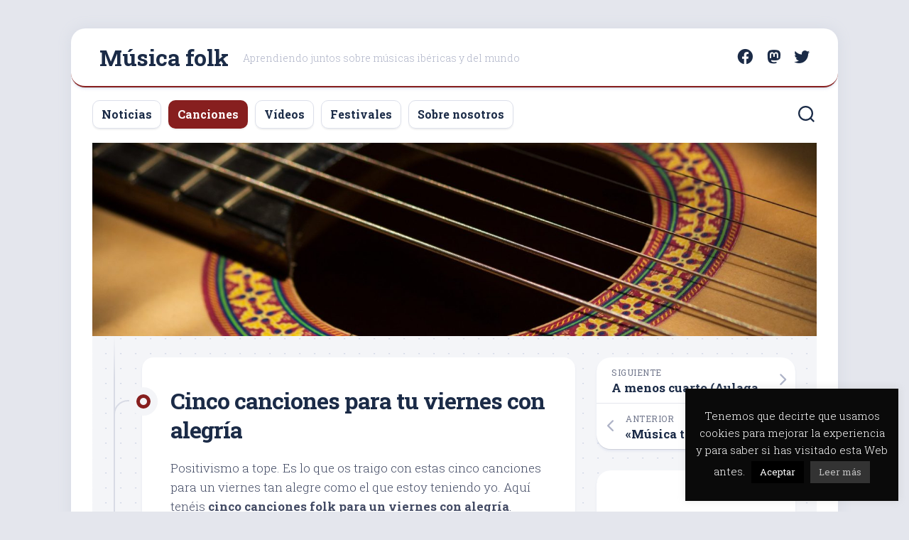

--- FILE ---
content_type: text/html; charset=UTF-8
request_url: https://www.musicafolk.es/cinco-canciones-para-tu-viernes-con-alegria/
body_size: 30051
content:
<!DOCTYPE html> 
<html class="no-js" dir="ltr" lang="es" prefix="og: https://ogp.me/ns#">

<head>
	<meta charset="UTF-8">
	<meta name="viewport" content="width=device-width, initial-scale=1.0">
	<link rel="profile" href="https://gmpg.org/xfn/11">
		<link rel="pingback" href="https://www.musicafolk.es/xmlrpc.php">
		
	<style id="jetpack-boost-critical-css">@media all{#cookie-law-info-bar{font-size:15px;margin:0 auto;padding:12px 10px;position:absolute;text-align:center;box-sizing:border-box;width:100%;z-index:9999;display:none;left:0;font-weight:300;box-shadow:0-1px 10px 0 rgba(172,171,171,.3)}#cookie-law-info-bar span{vertical-align:middle}.cli-plugin-button{display:inline-block;padding:9px 12px;color:#fff;text-decoration:none;position:relative;margin-left:5px;text-decoration:none}.cli-plugin-main-link{margin-left:0;font-weight:550;text-decoration:underline}.cli-plugin-button,.medium.cli-plugin-button{font-size:13px;font-weight:400;line-height:1}.cli-plugin-button{margin-top:5px}.cli-bar-popup{-moz-background-clip:padding;-webkit-background-clip:padding;background-clip:padding-box;-webkit-border-radius:30px;-moz-border-radius:30px;border-radius:30px;padding:20px}.cli-plugin-main-link.cli-plugin-button{text-decoration:none}.cli-plugin-main-link.cli-plugin-button{margin-left:5px}}@media all{.fab,.fas{-moz-osx-font-smoothing:grayscale;-webkit-font-smoothing:antialiased;display:var(--fa-display,inline-block);font-style:normal;font-variant:normal;line-height:1;text-rendering:auto}.fas{font-family:"Font Awesome 6 Free"}.fab{font-family:"Font Awesome 6 Brands"}.fa-play:before{content:""}.fa-chevron-left:before{content:""}.fa-chevron-right:before{content:""}@font-face{font-family:"Font Awesome 6 Brands";font-style:normal;font-weight:400;font-display:block}.fab{font-weight:400}.fa-facebook:before{content:""}.fa-twitter:before{content:""}.fa-mastodon:before{content:""}@font-face{font-family:"Font Awesome 6 Free";font-style:normal;font-weight:400;font-display:block}@font-face{font-family:"Font Awesome 6 Free";font-style:normal;font-weight:900;font-display:block}.fas{font-weight:900}}@media all{#wrapper{min-width:320px}@media only screen and (max-width:1080px){#wrapper{margin:0;border-radius:0}}@media only screen and (min-width:480px) and (max-width:960px){.col-2cl .content{padding-left:30px;padding-right:30px}.s1{width:100%}.s1 .sidebar-content{width:100%}.col-2cl .s1{margin-right:0}.col-2cl .main-inner{padding-right:0}}@media only screen and (max-width:719px){#wrapper-inner{margin:0}.col-2cl .content{padding-left:10px;padding-right:10px}.container{padding:0}.site-description{display:none}.entry{font-size:15px}.entry h3{font-size:24px;letter-spacing:-.3px}#header,#header .pad{padding:0}.site-title{padding:10px 0;margin:0;width:100%;float:none;line-height:50px;border-bottom:1px solid #e4e6ed}.site-title a{text-align:center}#header .social-links{float:none;text-align:center;padding:10px 0;margin-top:0;margin-bottom:0;border-left:0}#header .social-links .social-tooltip{margin:0 4px}.toggle-search{position:absolute;left:20px;bottom:-12px;top:auto;padding:12px 0;width:30px;z-index:103;color:#333;margin-top:0;margin-left:0}.search-expand{background:0 0;padding:0;top:auto;left:0;bottom:-36px;width:100%}.search-expand-inner{padding:0;width:100%}.search-expand .themeform input{border-radius:0}.entry-content,.entry-header,.entry-media{padding-left:30px;padding-right:30px}.entry-wrap{margin-left:-30px}body.single .content{padding-left:0;padding-right:10px}.entry-header .entry-title{font-size:28px}.entry-media{margin-left:-30px;margin-right:-30px}.post-nav li{width:100%}.related-posts li{width:50%}.related-posts li:nth-child(3){display:none}}@media only screen and (max-width:479px){.content,.sidebar.s1{width:100%;float:none;margin-right:0!important;margin-left:0!important}.sidebar.s1{width:100%;display:block;float:left}.main,.main-inner{background-image:none!important;padding:0!important}.site-title{font-size:32px}}}@media all{.cli-container-fluid{padding-right:15px;padding-left:15px;margin-right:auto;margin-left:auto}.cli-row{display:-ms-flexbox;display:flex;-ms-flex-wrap:wrap;flex-wrap:wrap;margin-right:-15px;margin-left:-15px}.cli-align-items-stretch{-ms-flex-align:stretch!important;align-items:stretch!important}.cli-px-0{padding-left:0;padding-right:0}.cli-btn{font-size:14px;display:inline-block;font-weight:400;text-align:center;white-space:nowrap;vertical-align:middle;border:1px solid transparent;padding:.5rem 1.25rem;line-height:1;border-radius:.25rem}.cli-modal-backdrop{position:fixed;top:0;right:0;bottom:0;left:0;z-index:1040;background-color:#000;display:none}.cli-modal-backdrop.cli-fade{opacity:0}.cli-modal a{text-decoration:none}.cli-modal .cli-modal-dialog{position:relative;width:auto;margin:.5rem;font-family:-apple-system,BlinkMacSystemFont,"Segoe UI",Roboto,"Helvetica Neue",Arial,sans-serif,"Apple Color Emoji","Segoe UI Emoji","Segoe UI Symbol";font-size:1rem;font-weight:400;line-height:1.5;color:#212529;text-align:left;display:-ms-flexbox;display:flex;-ms-flex-align:center;align-items:center;min-height:calc(100% - (.5rem*2))}@media (min-width:576px){.cli-modal .cli-modal-dialog{max-width:500px;margin:1.75rem auto;min-height:calc(100% - (1.75rem*2))}}@media (min-width:992px){.cli-modal .cli-modal-dialog{max-width:900px}}.cli-modal-content{position:relative;display:-ms-flexbox;display:flex;-ms-flex-direction:column;flex-direction:column;width:100%;background-color:#fff;background-clip:padding-box;border-radius:.3rem;outline:0}.cli-modal .cli-modal-close{position:absolute;right:10px;top:10px;z-index:1;padding:0;background-color:transparent!important;border:0;-webkit-appearance:none;font-size:1.5rem;font-weight:700;line-height:1;color:#000;text-shadow:0 1px 0#fff}.cli-switch{display:inline-block;position:relative;min-height:1px;padding-left:70px;font-size:14px}.cli-switch input[type=checkbox]{display:none}.cli-switch .cli-slider{background-color:#e3e1e8;height:24px;width:50px;bottom:0;left:0;position:absolute;right:0;top:0}.cli-switch .cli-slider:before{background-color:#fff;bottom:2px;content:"";height:20px;left:2px;position:absolute;width:20px}.cli-switch input:checked+.cli-slider{background-color:#00acad}.cli-switch input:checked+.cli-slider:before{transform:translateX(26px)}.cli-switch .cli-slider{border-radius:34px}.cli-switch .cli-slider:before{border-radius:50%}.cli-tab-content{background:#fff}.cli-tab-content{width:100%;padding:30px}@media (max-width:767px){.cli-tab-content{padding:30px 10px}}.cli-container-fluid{padding-right:15px;padding-left:15px;margin-right:auto;margin-left:auto}.cli-row{display:-ms-flexbox;display:flex;-ms-flex-wrap:wrap;flex-wrap:wrap;margin-right:-15px;margin-left:-15px}.cli-align-items-stretch{-ms-flex-align:stretch!important;align-items:stretch!important}.cli-px-0{padding-left:0;padding-right:0}.cli-btn{font-size:14px;display:inline-block;font-weight:400;text-align:center;white-space:nowrap;vertical-align:middle;border:1px solid transparent;padding:.5rem 1.25rem;line-height:1;border-radius:.25rem}.cli-modal-backdrop{position:fixed;top:0;right:0;bottom:0;left:0;z-index:1040;background-color:#000;-webkit-transform:scale(0);transform:scale(0)}.cli-modal-backdrop.cli-fade{opacity:0}.cli-modal{position:fixed;top:0;right:0;bottom:0;left:0;z-index:99999;transform:scale(0);overflow:hidden;outline:0;display:none}.cli-modal a{text-decoration:none}.cli-modal .cli-modal-dialog{position:relative;width:auto;margin:.5rem;font-family:inherit;font-size:1rem;font-weight:400;line-height:1.5;color:#212529;text-align:left;display:-ms-flexbox;display:flex;-ms-flex-align:center;align-items:center;min-height:calc(100% - (.5rem*2))}@media (min-width:576px){.cli-modal .cli-modal-dialog{max-width:500px;margin:1.75rem auto;min-height:calc(100% - (1.75rem*2))}}.cli-modal-content{position:relative;display:-ms-flexbox;display:flex;-ms-flex-direction:column;flex-direction:column;width:100%;background-color:#fff;background-clip:padding-box;border-radius:.2rem;box-sizing:border-box;outline:0}.cli-switch{display:inline-block;position:relative;min-height:1px;padding-left:38px;font-size:14px}.cli-switch input[type=checkbox]{display:none}.cli-switch .cli-slider{background-color:#e3e1e8;height:20px;width:38px;bottom:0;left:0;position:absolute;right:0;top:0}.cli-switch .cli-slider:before{background-color:#fff;bottom:2px;content:"";height:15px;left:3px;position:absolute;width:15px}.cli-switch input:checked+.cli-slider{background-color:#61a229}.cli-switch input:checked+.cli-slider:before{transform:translateX(18px)}.cli-switch .cli-slider{border-radius:34px;font-size:0}.cli-switch .cli-slider:before{border-radius:50%}.cli-tab-content{background:#fff}.cli-tab-content{width:100%;padding:5px 30px 5px 5px;box-sizing:border-box}@media (max-width:767px){.cli-tab-content{padding:30px 10px}}.cli-tab-footer .cli-btn{background-color:#00acad;padding:10px 15px;text-decoration:none}.cli-tab-footer .wt-cli-privacy-accept-btn{background-color:#61a229;color:#fff;border-radius:0}.cli-tab-footer{width:100%;text-align:right;padding:20px 0}.cli-col-12{width:100%}.cli-tab-header{display:flex;justify-content:space-between}.cli-tab-header a:before{width:10px;height:2px;left:0;top:calc(50% - 1px)}.cli-tab-header a:after{width:2px;height:10px;left:4px;top:calc(50% - 5px);-webkit-transform:none;transform:none}.cli-tab-header a:before{width:7px;height:7px;border-right:1px solid #4a6e78;border-bottom:1px solid #4a6e78;content:" ";transform:rotate(-45deg);margin-right:10px}.cli-tab-header a.cli-nav-link{position:relative;display:flex;align-items:center;font-size:14px;color:#000;text-transform:capitalize}.cli-tab-header{border-radius:5px;padding:12px 15px;background-color:#f2f2f2}.cli-modal .cli-modal-close{position:absolute;right:0;top:0;z-index:1;-webkit-appearance:none;width:40px;height:40px;padding:0;border-radius:50%;padding:10px;background:0 0;border:none;min-width:40px}.cli-tab-container h4{font-family:inherit;font-size:16px;margin-bottom:15px;margin:10px 0}#cliSettingsPopup .cli-tab-section-container{padding-top:12px}.cli-privacy-content-text{font-size:14px;line-height:1.4;margin-top:0;padding:0;color:#000}.cli-tab-content{display:none}.cli-tab-section .cli-tab-content{padding:10px 20px 5px 20px}.cli-tab-section{margin-top:5px}@media (min-width:992px){.cli-modal .cli-modal-dialog{max-width:645px}}.cli-switch .cli-slider:after{content:attr(data-cli-disable);position:absolute;right:50px;color:#000;font-size:12px;text-align:right;min-width:80px}.cli-switch input:checked+.cli-slider:after{content:attr(data-cli-enable)}.cli-privacy-overview:not(.cli-collapsed) .cli-privacy-content{max-height:60px;overflow:hidden}a.cli-privacy-readmore{font-size:12px;margin-top:12px;display:inline-block;padding-bottom:0;color:#000;text-decoration:underline}.cli-modal-footer{position:relative}a.cli-privacy-readmore:before{content:attr(data-readmore-text)}.cli-modal-close svg{fill:#000}span.cli-necessary-caption{color:#000;font-size:12px}.cli-tab-container .cli-row{max-height:500px;overflow-y:auto}.wt-cli-sr-only{display:none;font-size:16px}.wt-cli-necessary-checkbox{display:none!important}.wt-cli-privacy-overview-actions{padding-bottom:0}.wt-cli-cookie-description{font-size:14px;line-height:1.4;margin-top:0;padding:0;color:#000}}@media all{a,article,body,div,em,figure,form,h1,h3,h4,header,html,i,iframe,img,label,li,nav,ol,p,span,strong,ul{margin:0;padding:0;border:0;font-size:100%;font:inherit;vertical-align:baseline}article,figure,header,nav{display:block}ol,ul{list-style:none}body{background:#e4e6ed;font-size:15px;line-height:1.5em;color:#434b64;font-weight:300}a{color:#1b2b47;text-decoration:none}img{max-width:100%;height:auto}em{font-style:italic}strong{font-weight:600}ol,ul{box-sizing:content-box}.group:after,.group:before{content:"";display:table}.group:after{clear:both}.group{zoom:1}.fab,.fas{width:1em;text-align:center}body{font-family:Titillium,Arial,sans-serif}@font-face{font-family:Titillium;font-weight:300;font-style:normal}@font-face{font-family:Titillium;font-weight:300;font-style:italic}@font-face{font-family:Titillium;font-weight:400;font-style:normal}@font-face{font-family:Titillium;font-weight:400;font-style:italic}@font-face{font-family:Titillium;font-weight:600;font-style:normal}button,input,label{font-family:inherit}.themeform input{font-size:14px}.themeform input[type=text]{margin:0;-moz-box-sizing:border-box;-webkit-box-sizing:border-box;box-sizing:border-box;-webkit-border-radius:0;border-radius:0}.themeform input{-moz-appearance:none;-webkit-appearance:none}.themeform input[type=text]{background:#e4e6ed;border:2px solid #e4e6ed;color:#73798e;display:block;max-width:100%;outline:0;padding:7px 8px}.themeform.searchform div{position:relative}.themeform.searchform div input{padding-left:26px;line-height:20px}.themeform.searchform div:after{color:#aeb3c7;line-height:24px;font-size:14px;content:"";position:absolute;left:10px;top:6px;font-family:"Font Awesome 6 Free";font-weight:900}.entry a{color:#1b2b47;box-shadow:0 1px 0#aeb3c7}.entry{font-size:17px;line-height:1.6em}.entry p{margin-bottom:1em}.entry ul{margin:0 0 15px 30px}.entry li{margin:0}.entry ul li{list-style:square}h1,h3,h4{color:#1b2b47;font-weight:300;-ms-word-wrap:break-word;word-wrap:break-word}.entry h3{margin-bottom:14px;font-weight:600;line-height:1.3em}.entry h3{font-size:28px;letter-spacing:-.5px}#wrapper{background:#fff;box-shadow:0 0 20px #d6dae4;min-width:1024px;max-width:1080px;margin:40px auto;border-radius:20px;height:100%;border-top:1px solid transparent;overflow:hidden}.container-inner{min-width:100%;width:100%;margin:0 auto}.main-inner{position:relative;min-height:600px}.content{margin:0 auto;position:relative;width:100%;padding:30px;box-sizing:border-box}.pad{padding:30px}.col-2cl .main-inner{padding-right:340px}.col-2cl .s1{float:right;margin-right:-340px}.col-2cl .content{float:left;padding-right:0}.sidebar{position:relative;z-index:2}.s1{width:340px;z-index:2}.sidebar-content{padding:30px;box-sizing:border-box;overflow:hidden}iframe{max-width:100%}.video-container{height:auto!important;max-width:100%!important;text-align:center}.video-container iframe{margin:0 auto}.social-links{float:right;position:relative;z-index:2}.social-links li{display:inline-block;margin-left:8px;line-height:16px;font-size:0}.social-links li a{display:block!important;position:relative;text-align:center}.social-links .social-tooltip{color:#1b2b47;font-size:24px;display:inline;position:relative;z-index:98}.thumb-icon{background:rgba(0,0,0,.7);color:#fff;text-align:center;display:block;width:32px;height:32px;position:absolute;bottom:50%;left:50%;margin-left:-16px;margin-bottom:-16px;-webkit-border-radius:4px;border-radius:4px;-webkit-box-shadow:0 0 2px rgba(255,255,255,.4);box-shadow:0 0 2px rgba(255,255,255,.4);-webkit-transform:rotate(45deg);-moz-transform:rotate(45deg);-ms-transform:rotate(45deg);-o-transform:rotate(45deg);transform:rotate(45deg)}.thumb-icon i{font-size:18px;padding:7px 0;-webkit-transform:rotate(-45deg);-moz-transform:rotate(-45deg);-ms-transform:rotate(-45deg);-o-transform:rotate(-45deg);transform:rotate(-45deg)}.thumb-icon .fa-play{margin:-1px 0 0 2px}.thumb-icon.small{width:24px;height:24px;position:absolute;bottom:50%;left:50%;margin:0 0-12px -12px;-webkit-border-radius:3px;border-radius:3px}.thumb-icon.small i{font-size:12px;line-height:16px;padding:5px 0}#wrapper-inner{background:#f4f5f8 url(https://www.musicafolk.es/wp-content/themes/blogstream/img/pattern.png) repeat top center;margin:20px 30px 30px;border-radius:20px}#header .social-links{float:right;margin-top:28px}#header .social-links .social-tooltip{margin-left:10px;font-size:22px;color:#1b2b47}#header{background:rgba(255,255,255,.9);border-bottom:2px solid #3b61eb;z-index:3;position:relative;border-radius:20px;box-shadow:0 1px 0 rgba(0,0,0,.1),0 3px 3px rgba(193,203,230,.3)}@media only screen and (min-width:1081px){#header{-webkit-transform:translate3d(0,0,0);transform:translate3d(0,0,0)}}#header .pad{padding:0 40px}#header-bottom{position:relative}.site-title{font-size:32px;font-weight:600;letter-spacing:-.5px;float:left;line-height:60px;padding:10px 20px 10px 0;position:relative;z-index:2}.site-title a{display:block;color:#1b2b47;max-width:100%}.site-description{font-size:14px;font-weight:300;color:#aeb3c7;float:left;margin:30px 0 0 0;position:relative;z-index:2}.site-header{background:#e4e6ed}.site-image{display:block;margin:0 auto;max-height:400px}.toggle-search{position:absolute;right:30px;top:0;background:0 0;display:block;outline:0;float:right;border:0;width:30px;color:#1b2b47;text-align:center;font-size:20px;line-height:24px;border-radius:10px;padding:16px 0;margin:10px 0 10px 16px}.search-expand{display:none;position:absolute;top:20px;right:70px;width:320px;z-index:10}.search-expand .themeform input{background:#fff;width:100%;border:1px solid #dcdfea;border-radius:10px}.toggle-search .svg-icon{fill:#1b2b47;margin:0 auto}.toggle-search #svg-close{display:none}.menu-toggle-icon{float:right;width:30px;height:20px;position:relative;transform:rotate(0)}.menu-toggle-icon span{display:block;position:absolute;height:2px;width:100%;background:#1b2b47;border-radius:2px;opacity:1;left:0;transform:rotate(0)}.menu-toggle-icon span:first-child{top:0;transform-origin:left center}.menu-toggle-icon span:nth-child(2){top:8px;transform-origin:left center}.menu-toggle-icon span:nth-child(3){top:16px;transform-origin:left center}@media only screen and (max-width:719px){#nav-footer,#nav-header{display:none}}.nav-menu>.menu-toggle{display:none}.nav-menu .menu{display:flex;list-style:none;list-style-type:none;margin:0;padding:0}.nav-menu a{display:block;text-decoration:none;width:100%}.nav-menu .screen-reader-text{display:none}.nav-menu .menu-item-wrapper{display:flex}.nav-menu{line-height:20px}.nav-menu button{color:inherit;font-family:inherit;position:relative;text-align:inherit;background:0 0;border:none;box-shadow:none;border-radius:0;font-size:inherit;font-weight:400;letter-spacing:inherit;padding:0;text-transform:none}.nav-menu:not(.mobile) .menu{flex-wrap:wrap;justify-content:flex-start}.nav-menu:not(.mobile) .menu{position:relative}.nav-menu a{color:#fff;font-weight:600}.nav-menu:not(.mobile){font-size:16px;font-weight:400;float:left;padding:12px 30px 0 30px;width:100%;box-sizing:border-box}.nav-menu:not(.mobile) a{color:#1b2b47}.nav-menu:not(.mobile) button{background:0 0;color:#73798e;padding:0 4px;margin-left:2px;border-radius:4px}.nav-menu:not(.mobile) .menu>li{margin:6px 10px 0 0;position:relative}.nav-menu:not(.mobile) .menu>li:last-child{margin-right:0}.nav-menu:not(.mobile) .menu>li>span{background:0 0;border:1px solid #dcdfea;box-shadow:0 2px 2px rgba(0,0,0,.06);padding:8px 12px;border-radius:10px;line-height:22px}.nav-menu:not(.mobile) .menu a{padding:0}.nav-menu:not(.mobile) .menu>li.current-post-parent>span{background:#3b61eb;border:1px solid transparent}.nav-menu:not(.mobile) li.current-post-parent>span>a{color:#fff}#footer .nav-menu:not(.mobile) button{transform:rotate(-180deg)}#footer .nav-menu:not(.mobile) .menu{justify-content:center}#footer .nav-menu:not(.mobile) .menu>li{margin-bottom:0}.post-wrapper{background:#fff;position:relative;z-index:1;box-shadow:0 1px 0 rgba(0,0,0,.1),0 3px 3px rgba(193,203,230,.3);border-radius:16px}.entry-line-entry{margin-left:40px}.entry-line{background:#d8dbe5;width:2px;z-index:2;position:absolute;left:0;top:-30px;bottom:-30px}.entry-line-inner{height:20px;width:20px;top:90px;position:absolute;border-top:2px solid #d8dbe5;border-left:2px solid #d8dbe5;border-radius:20px 0 0 0}.entry-line-bullet{background:#3b61eb;height:20px;width:20px;border:10px solid #f4f5f8;border-radius:100%;position:absolute;left:20px;top:-20px;border-radius:100%;z-index:1}.entry-line-bullet-inner{background:#f4f5f8;margin:5px;height:10px;width:10px;border-radius:100%}.entry-content,.entry-header,.entry-media{max-width:740px;padding-right:40px;padding-left:40px;margin-right:auto;margin-left:auto}.wrap-entry-line{position:relative}.wrap-entry-line:last-child .entry-line:before{background:linear-gradient(0deg,#f4f5f8 0,#d8dbe5 100%);content:"";display:block;width:2px;height:60px;position:absolute;left:0;bottom:0}.wrap-entry-line:first-child .entry-line:before{background:linear-gradient(0deg,#d8dbe5 0,#f4f5f8 100%);content:"";display:block;width:2px;height:60px;position:absolute;left:0;top:0}.entry-header{margin:40px auto 20px;position:relative}.entry-header .entry-title{font-weight:600;font-size:32px;line-height:1.3em;letter-spacing:-1px}.entry-media{max-width:940px;margin:0-40px 20px;position:relative}.entry-content{margin-bottom:40px}.author-bio .bio-avatar img{display:block;width:100%;height:auto;border-radius:100%}.related-posts li{width:33.33%;float:left;display:inline}.related-post{border-right:1px solid transparent}.related-inner{padding:0 20px 0 0}.related-title{margin-bottom:10px;font-size:17px;font-weight:300;line-height:1.4em;letter-spacing:0;display:block}.related-title a{color:#1b2b47;box-shadow:0 1px 0#aeb3c7}.related-thumbnail{width:100%}.related-thumbnail{position:relative;margin-bottom:20px}.related-thumbnail img{display:block;width:100%;height:auto}.post-nav{border-radius:14px;overflow:hidden;margin-bottom:50px}.post-nav li{width:50%;display:inline;float:left}.post-nav li a{background:#e4e6ed;position:relative;display:block;padding-top:10px;padding-bottom:10px}.post-nav li i{color:#aeb3c7;font-size:18px;position:absolute;top:50%;margin-top:-10px}.post-nav li a strong{display:block;font-size:12px;color:#73798e;letter-spacing:.5px;font-weight:400;text-transform:uppercase}.post-nav li a span{font-size:17px;font-weight:600;color:#1b2b47;display:block;text-overflow:ellipsis;overflow:hidden;white-space:nowrap}.post-nav li.previous{float:left}.post-nav li.next{float:right}.post-nav li.previous a{border-left:1px solid #e4e6ed;padding-left:40px;padding-right:20px}.post-nav li.next a{border-left:1px solid #e4e6ed;padding-left:20px;padding-right:40px}.post-nav li.previous i{left:10px}.post-nav li.next i{right:10px}.sidebar .post-nav{background:#fff;overflow:hidden;box-shadow:0 1px 0 rgba(0,0,0,.1),0 3px 3px rgba(193,203,230,.3);margin-bottom:30px;border-radius:20px}.sidebar .post-nav li{width:100%}.sidebar .post-nav li:first-child{border-bottom:1px solid #e4e6ed}.sidebar .post-nav li a{background:0 0}.sidebar .post-nav li.previous a{border-left:1px solid transparent}.sidebar .post-nav li.next a{border-left:1px solid transparent}.widget{color:#73798e;font-size:14px}.widget a{color:#73798e;font-weight:600}.widget>h3{font-size:17px;font-weight:600;margin:0 0 10px;padding:0}.widget label.screen-reader-text{display:none}.sidebar .widget{background:#fff;overflow:hidden;box-shadow:0 1px 0 rgba(0,0,0,.1),0 3px 3px rgba(193,203,230,.3);padding:30px 30px 20px;margin-bottom:30px;border-radius:20px}.widget>ul li a:before,.widget>ul li:before{font-family:"Font Awesome 6 Free";font-weight:900;font-size:12px;margin-right:6px;color:#aeb3c7;display:inline-block!important;width:1em;text-align:center}#pinglist-container{display:none}.pinglist{margin-bottom:20px}.pinglist li{padding-left:60px;font-size:14px;line-height:22px;font-weight:400}.pinglist li{clear:both;position:relative;padding-bottom:15px}.pinglist .ping-link{color:#1b2b47;font-size:13px;font-style:normal;font-weight:600}.commentlist .says{display:none}.commentlist .avatar{position:absolute;left:-60px;top:0;width:48px;height:48px;border-radius:100%}.pinglist .ping-meta:before{color:#aeb3c7;content:"";font-family:"Font Awesome 6 Free";font-weight:900;font-size:10px;margin-right:3px;vertical-align:4%}.pinglist .ping-meta{color:#aeb3c7}.pinglist li{padding-left:0}.commentlist li li .avatar{width:36px;height:36px;left:-48px;top:0}#cancel-comment-reply-link{color:#aeb3c7;display:block;position:absolute;bottom:26px;right:20px;font-size:12px}.screen-reader-text{border:0;clip:rect(1px,1px,1px,1px);clip-path:inset(50%);height:1px;margin:-1px;overflow:hidden;padding:0;position:absolute!important;width:1px;word-wrap:normal!important}}@media all{@charset "UTF-8";.wp-block-button__link{box-sizing:border-box;display:inline-block;text-align:center;word-break:break-word}:where(.wp-block-button__link){border-radius:9999px;box-shadow:none;padding:calc(.667em + 2px) calc(1.333em + 2px);text-decoration:none}.wp-block-embed{overflow-wrap:break-word}.wp-block-embed iframe{max-width:100%}.wp-block-embed__wrapper{position:relative}.wp-block-image img{box-sizing:border-box;height:auto;max-width:100%;vertical-align:bottom}ol,ul{box-sizing:border-box}.entry-content{counter-reset:footnotes}:root{--wp--preset--font-size--normal:16px}.screen-reader-text{clip:rect(1px,1px,1px,1px);word-wrap:normal!important;border:0;-webkit-clip-path:inset(50%);clip-path:inset(50%);height:1px;margin:-1px;overflow:hidden;padding:0;position:absolute;width:1px}html :where(img[class*=wp-image-]){height:auto;max-width:100%}:where(figure){margin:0 0 1em}}@media all{@charset "UTF-8";#jp-relatedposts{clear:both;display:none;margin:1em 0;padding-top:1em;position:relative}.jp-relatedposts:after{clear:both;content:"";display:block}#jp-relatedposts h3.jp-relatedposts-headline{display:inline-block;float:left;font-family:inherit;font-size:9pt;font-weight:700;margin:0 0 1em}#jp-relatedposts h3.jp-relatedposts-headline em:before{border-top:1px solid #dcdcde;border-top:1px solid rgba(0,0,0,.2);content:"";display:block;margin-bottom:1em;min-width:30px;width:100%}#jp-relatedposts h3.jp-relatedposts-headline em{font-style:normal;font-weight:700}#subscribe-email input{width:95%}.screen-reader-text{clip:rect(1px,1px,1px,1px);word-wrap:normal!important;border:0;-webkit-clip-path:inset(50%);clip-path:inset(50%);height:1px;margin:-1px;overflow:hidden;padding:0;position:absolute!important;width:1px}}@media all{@charset "UTF-8";}</style><title>Cinco canciones para tu viernes con alegría | Música folk</title>

		<!-- All in One SEO 4.9.3 - aioseo.com -->
	<meta name="description" content="Seleccionamos cinco canciones para alegrar un viernes como el de hoy." />
	<meta name="robots" content="max-image-preview:large" />
	<meta name="author" content="Manu Mateos"/>
	<meta name="keywords" content="7 saias,acetre,canciones,eliseo parra,listas,manuel luna,música asturiana,música castellano-leonesa,música extremeña" />
	<link rel="canonical" href="https://www.musicafolk.es/cinco-canciones-para-tu-viernes-con-alegria/" />
	<meta name="generator" content="All in One SEO (AIOSEO) 4.9.3" />
		<meta property="og:locale" content="es_ES" />
		<meta property="og:site_name" content="Música folk" />
		<meta property="og:type" content="article" />
		<meta property="og:title" content="Cinco canciones para tu viernes con alegría | Música folk" />
		<meta property="og:description" content="Seleccionamos cinco canciones para alegrar un viernes como el de hoy." />
		<meta property="og:url" content="https://www.musicafolk.es/cinco-canciones-para-tu-viernes-con-alegria/" />
		<meta property="article:tag" content="7 saias" />
		<meta property="article:tag" content="acetre" />
		<meta property="article:tag" content="canciones" />
		<meta property="article:tag" content="eliseo parra" />
		<meta property="article:tag" content="listas" />
		<meta property="article:tag" content="manuel luna" />
		<meta property="article:tag" content="música asturiana" />
		<meta property="article:tag" content="música castellano-leonesa" />
		<meta property="article:tag" content="música extremeña" />
		<meta property="article:published_time" content="2015-02-13T12:14:49+00:00" />
		<meta property="article:modified_time" content="2015-02-13T12:21:35+00:00" />
		<meta property="article:publisher" content="https://www.facebook.com/musicafolk.es" />
		<meta name="twitter:card" content="summary_large_image" />
		<meta name="twitter:site" content="@musicafolk_" />
		<meta name="twitter:title" content="Cinco canciones para tu viernes con alegría | Música folk" />
		<meta name="twitter:description" content="Seleccionamos cinco canciones para alegrar un viernes como el de hoy." />
		<meta name="twitter:creator" content="@musicafolk_" />
		<script data-jetpack-boost="ignore" type="application/ld+json" class="aioseo-schema">
			{"@context":"https:\/\/schema.org","@graph":[{"@type":"Article","@id":"https:\/\/www.musicafolk.es\/cinco-canciones-para-tu-viernes-con-alegria\/#article","name":"Cinco canciones para tu viernes con alegr\u00eda | M\u00fasica folk","headline":"Cinco canciones para tu viernes con alegr\u00eda","author":{"@id":"https:\/\/www.musicafolk.es\/author\/macram\/#author"},"publisher":{"@id":"https:\/\/www.musicafolk.es\/#organization"},"datePublished":"2015-02-13T12:14:49+01:00","dateModified":"2015-02-13T12:21:35+01:00","inLanguage":"es-ES","mainEntityOfPage":{"@id":"https:\/\/www.musicafolk.es\/cinco-canciones-para-tu-viernes-con-alegria\/#webpage"},"isPartOf":{"@id":"https:\/\/www.musicafolk.es\/cinco-canciones-para-tu-viernes-con-alegria\/#webpage"},"articleSection":"Canciones, 7 Saias, Acetre, Canciones, Eliseo Parra, Listas, Manuel Luna, M\u00fasica asturiana, M\u00fasica castellano-leonesa, M\u00fasica extreme\u00f1a"},{"@type":"BreadcrumbList","@id":"https:\/\/www.musicafolk.es\/cinco-canciones-para-tu-viernes-con-alegria\/#breadcrumblist","itemListElement":[{"@type":"ListItem","@id":"https:\/\/www.musicafolk.es#listItem","position":1,"name":"Inicio","item":"https:\/\/www.musicafolk.es","nextItem":{"@type":"ListItem","@id":"https:\/\/www.musicafolk.es\/archivado-en\/canciones\/#listItem","name":"Canciones"}},{"@type":"ListItem","@id":"https:\/\/www.musicafolk.es\/archivado-en\/canciones\/#listItem","position":2,"name":"Canciones","item":"https:\/\/www.musicafolk.es\/archivado-en\/canciones\/","nextItem":{"@type":"ListItem","@id":"https:\/\/www.musicafolk.es\/cinco-canciones-para-tu-viernes-con-alegria\/#listItem","name":"Cinco canciones para tu viernes con alegr\u00eda"},"previousItem":{"@type":"ListItem","@id":"https:\/\/www.musicafolk.es#listItem","name":"Inicio"}},{"@type":"ListItem","@id":"https:\/\/www.musicafolk.es\/cinco-canciones-para-tu-viernes-con-alegria\/#listItem","position":3,"name":"Cinco canciones para tu viernes con alegr\u00eda","previousItem":{"@type":"ListItem","@id":"https:\/\/www.musicafolk.es\/archivado-en\/canciones\/#listItem","name":"Canciones"}}]},{"@type":"Organization","@id":"https:\/\/www.musicafolk.es\/#organization","name":"M\u00fasica folk","description":"Aprendiendo juntos sobre m\u00fasicas ib\u00e9ricas y del mundo","url":"https:\/\/www.musicafolk.es\/","sameAs":["http:\/\/twitter.com\/musicafolk_"]},{"@type":"Person","@id":"https:\/\/www.musicafolk.es\/author\/macram\/#author","url":"https:\/\/www.musicafolk.es\/author\/macram\/","name":"Manu Mateos","image":{"@type":"ImageObject","@id":"https:\/\/www.musicafolk.es\/cinco-canciones-para-tu-viernes-con-alegria\/#authorImage","url":"https:\/\/secure.gravatar.com\/avatar\/5b3e47a66ffb319b4de7dfafcd12a06e174ec13aade8629a69da742cfdb5dd2d?s=96&d=mm&r=g","width":96,"height":96,"caption":"Manu Mateos"}},{"@type":"WebPage","@id":"https:\/\/www.musicafolk.es\/cinco-canciones-para-tu-viernes-con-alegria\/#webpage","url":"https:\/\/www.musicafolk.es\/cinco-canciones-para-tu-viernes-con-alegria\/","name":"Cinco canciones para tu viernes con alegr\u00eda | M\u00fasica folk","description":"Seleccionamos cinco canciones para alegrar un viernes como el de hoy.","inLanguage":"es-ES","isPartOf":{"@id":"https:\/\/www.musicafolk.es\/#website"},"breadcrumb":{"@id":"https:\/\/www.musicafolk.es\/cinco-canciones-para-tu-viernes-con-alegria\/#breadcrumblist"},"author":{"@id":"https:\/\/www.musicafolk.es\/author\/macram\/#author"},"creator":{"@id":"https:\/\/www.musicafolk.es\/author\/macram\/#author"},"datePublished":"2015-02-13T12:14:49+01:00","dateModified":"2015-02-13T12:21:35+01:00"},{"@type":"WebSite","@id":"https:\/\/www.musicafolk.es\/#website","url":"https:\/\/www.musicafolk.es\/","name":"M\u00fasica folk","description":"Aprendiendo juntos sobre m\u00fasicas ib\u00e9ricas y del mundo","inLanguage":"es-ES","publisher":{"@id":"https:\/\/www.musicafolk.es\/#organization"}}]}
		</script>
		<!-- All in One SEO -->


<!-- Jetpack Site Verification Tags -->
<meta name="google-site-verification" content="jfO8N_NnKj12YhP2yoqDY8d3biUyMpgCFLUbpf992Ho" />
<link rel='dns-prefetch' href='//secure.gravatar.com' />
<link rel='dns-prefetch' href='//stats.wp.com' />
<link rel='dns-prefetch' href='//fonts.googleapis.com' />
<link rel='dns-prefetch' href='//v0.wordpress.com' />
<link rel='dns-prefetch' href='//jetpack.wordpress.com' />
<link rel='dns-prefetch' href='//s0.wp.com' />
<link rel='dns-prefetch' href='//public-api.wordpress.com' />
<link rel='dns-prefetch' href='//0.gravatar.com' />
<link rel='dns-prefetch' href='//1.gravatar.com' />
<link rel='dns-prefetch' href='//2.gravatar.com' />
<link rel='dns-prefetch' href='//widgets.wp.com' />
<link rel='preconnect' href='//c0.wp.com' />
<link rel="alternate" type="application/rss+xml" title="Música folk &raquo; Feed" href="https://www.musicafolk.es/feed/" />
<link rel="alternate" type="application/rss+xml" title="Música folk &raquo; Feed de los comentarios" href="https://www.musicafolk.es/comments/feed/" />
<link rel="alternate" type="application/rss+xml" title="Música folk &raquo; Comentario Cinco canciones para tu viernes con alegría del feed" href="https://www.musicafolk.es/cinco-canciones-para-tu-viernes-con-alegria/feed/" />
<link rel="alternate" title="oEmbed (JSON)" type="application/json+oembed" href="https://www.musicafolk.es/wp-json/oembed/1.0/embed?url=https%3A%2F%2Fwww.musicafolk.es%2Fcinco-canciones-para-tu-viernes-con-alegria%2F" />
<link rel="alternate" title="oEmbed (XML)" type="text/xml+oembed" href="https://www.musicafolk.es/wp-json/oembed/1.0/embed?url=https%3A%2F%2Fwww.musicafolk.es%2Fcinco-canciones-para-tu-viernes-con-alegria%2F&#038;format=xml" />
<style id='wp-img-auto-sizes-contain-inline-css' type='text/css'>
img:is([sizes=auto i],[sizes^="auto," i]){contain-intrinsic-size:3000px 1500px}
/*# sourceURL=wp-img-auto-sizes-contain-inline-css */
</style>
<style id='wp-emoji-styles-inline-css' type='text/css'>

	img.wp-smiley, img.emoji {
		display: inline !important;
		border: none !important;
		box-shadow: none !important;
		height: 1em !important;
		width: 1em !important;
		margin: 0 0.07em !important;
		vertical-align: -0.1em !important;
		background: none !important;
		padding: 0 !important;
	}
/*# sourceURL=wp-emoji-styles-inline-css */
</style>
<style id='wp-block-library-inline-css' type='text/css'>
:root{--wp-block-synced-color:#7a00df;--wp-block-synced-color--rgb:122,0,223;--wp-bound-block-color:var(--wp-block-synced-color);--wp-editor-canvas-background:#ddd;--wp-admin-theme-color:#007cba;--wp-admin-theme-color--rgb:0,124,186;--wp-admin-theme-color-darker-10:#006ba1;--wp-admin-theme-color-darker-10--rgb:0,107,160.5;--wp-admin-theme-color-darker-20:#005a87;--wp-admin-theme-color-darker-20--rgb:0,90,135;--wp-admin-border-width-focus:2px}@media (min-resolution:192dpi){:root{--wp-admin-border-width-focus:1.5px}}.wp-element-button{cursor:pointer}:root .has-very-light-gray-background-color{background-color:#eee}:root .has-very-dark-gray-background-color{background-color:#313131}:root .has-very-light-gray-color{color:#eee}:root .has-very-dark-gray-color{color:#313131}:root .has-vivid-green-cyan-to-vivid-cyan-blue-gradient-background{background:linear-gradient(135deg,#00d084,#0693e3)}:root .has-purple-crush-gradient-background{background:linear-gradient(135deg,#34e2e4,#4721fb 50%,#ab1dfe)}:root .has-hazy-dawn-gradient-background{background:linear-gradient(135deg,#faaca8,#dad0ec)}:root .has-subdued-olive-gradient-background{background:linear-gradient(135deg,#fafae1,#67a671)}:root .has-atomic-cream-gradient-background{background:linear-gradient(135deg,#fdd79a,#004a59)}:root .has-nightshade-gradient-background{background:linear-gradient(135deg,#330968,#31cdcf)}:root .has-midnight-gradient-background{background:linear-gradient(135deg,#020381,#2874fc)}:root{--wp--preset--font-size--normal:16px;--wp--preset--font-size--huge:42px}.has-regular-font-size{font-size:1em}.has-larger-font-size{font-size:2.625em}.has-normal-font-size{font-size:var(--wp--preset--font-size--normal)}.has-huge-font-size{font-size:var(--wp--preset--font-size--huge)}.has-text-align-center{text-align:center}.has-text-align-left{text-align:left}.has-text-align-right{text-align:right}.has-fit-text{white-space:nowrap!important}#end-resizable-editor-section{display:none}.aligncenter{clear:both}.items-justified-left{justify-content:flex-start}.items-justified-center{justify-content:center}.items-justified-right{justify-content:flex-end}.items-justified-space-between{justify-content:space-between}.screen-reader-text{border:0;clip-path:inset(50%);height:1px;margin:-1px;overflow:hidden;padding:0;position:absolute;width:1px;word-wrap:normal!important}.screen-reader-text:focus{background-color:#ddd;clip-path:none;color:#444;display:block;font-size:1em;height:auto;left:5px;line-height:normal;padding:15px 23px 14px;text-decoration:none;top:5px;width:auto;z-index:100000}html :where(.has-border-color){border-style:solid}html :where([style*=border-top-color]){border-top-style:solid}html :where([style*=border-right-color]){border-right-style:solid}html :where([style*=border-bottom-color]){border-bottom-style:solid}html :where([style*=border-left-color]){border-left-style:solid}html :where([style*=border-width]){border-style:solid}html :where([style*=border-top-width]){border-top-style:solid}html :where([style*=border-right-width]){border-right-style:solid}html :where([style*=border-bottom-width]){border-bottom-style:solid}html :where([style*=border-left-width]){border-left-style:solid}html :where(img[class*=wp-image-]){height:auto;max-width:100%}:where(figure){margin:0 0 1em}html :where(.is-position-sticky){--wp-admin--admin-bar--position-offset:var(--wp-admin--admin-bar--height,0px)}@media screen and (max-width:600px){html :where(.is-position-sticky){--wp-admin--admin-bar--position-offset:0px}}

/*# sourceURL=wp-block-library-inline-css */
</style><style id='activitypub-follow-me-style-inline-css' type='text/css'>
body.modal-open{overflow:hidden}.activitypub-modal__overlay{align-items:center;background-color:rgba(0,0,0,.5);bottom:0;color:initial;display:flex;justify-content:center;left:0;padding:1rem;position:fixed;right:0;top:0;z-index:100000}.activitypub-modal__overlay.compact{align-items:flex-start;background-color:transparent;bottom:auto;justify-content:flex-start;left:auto;padding:0;position:absolute;right:auto;top:auto;z-index:100}.activitypub-modal__overlay[hidden]{display:none}.activitypub-modal__frame{animation:activitypub-modal-appear .2s ease-out;background-color:var(--wp--preset--color--white,#fff);border-radius:8px;box-shadow:0 5px 15px rgba(0,0,0,.3);display:flex;flex-direction:column;max-height:calc(100vh - 2rem);max-width:660px;overflow:hidden;width:100%}.compact .activitypub-modal__frame{box-shadow:0 2px 8px rgba(0,0,0,.1);max-height:300px;max-width:-moz-min-content;max-width:min-content;min-width:250px;width:auto}.activitypub-modal__header{align-items:center;border-bottom:1px solid var(--wp--preset--color--light-gray,#f0f0f0);display:flex;flex-shrink:0;justify-content:space-between;padding:2rem 2rem 1.5rem}.compact .activitypub-modal__header{display:none}.activitypub-modal__header .activitypub-modal__close{align-items:center;border:none;cursor:pointer;display:flex;justify-content:center;padding:.5rem;width:auto}.activitypub-modal__header .activitypub-modal__close:active{border:none;padding:.5rem}.activitypub-modal__title{font-size:130%;font-weight:600;line-height:1.4;margin:0!important}.activitypub-modal__content{overflow-y:auto}@keyframes activitypub-modal-appear{0%{opacity:0;transform:translateY(20px)}to{opacity:1;transform:translateY(0)}}.activitypub-follow-me-block-wrapper{display:block;margin:1rem 0;position:relative}.activitypub-follow-me-block-wrapper .activitypub-profile{padding:1rem 0}.activitypub-follow-me-block-wrapper .activitypub-profile__body{display:flex;flex-wrap:wrap}.activitypub-follow-me-block-wrapper .activitypub-profile__avatar{border-radius:50%;height:75px;margin-right:1rem;-o-object-fit:cover;object-fit:cover;width:75px}.activitypub-follow-me-block-wrapper .activitypub-profile__content{align-items:center;display:flex;flex:1;flex-wrap:wrap;justify-content:space-between;min-width:0}.activitypub-follow-me-block-wrapper .activitypub-profile__info{display:block;flex:1;min-width:0}.activitypub-follow-me-block-wrapper .activitypub-profile__name{font-size:1.25em;overflow:hidden;text-overflow:ellipsis;white-space:nowrap}.activitypub-follow-me-block-wrapper .activitypub-profile__handle,.activitypub-follow-me-block-wrapper .activitypub-profile__name{color:inherit;line-height:1.2;overflow:hidden;text-overflow:ellipsis;white-space:nowrap}.activitypub-follow-me-block-wrapper .activitypub-profile div.wp-block-button{align-items:center;display:flex;margin:0 0 0 1rem}.activitypub-follow-me-block-wrapper .activitypub-profile .wp-block-button__link{margin:0}.activitypub-follow-me-block-wrapper .activitypub-profile .is-small{font-size:.8rem;padding:.25rem .5rem}.activitypub-follow-me-block-wrapper .activitypub-profile .is-compact{font-size:.9rem;padding:.4rem .8rem}.activitypub-follow-me-block-wrapper:not(.is-style-button-only):not(.is-style-profile) .activitypub-profile__bio,.activitypub-follow-me-block-wrapper:not(.is-style-button-only):not(.is-style-profile) .activitypub-profile__stats{display:none}.activitypub-follow-me-block-wrapper.is-style-button-only .activitypub-profile{padding:0}.activitypub-follow-me-block-wrapper.is-style-button-only .activitypub-profile__body{display:block;padding:0}.activitypub-follow-me-block-wrapper.is-style-button-only .activitypub-profile__content{display:inline}.activitypub-follow-me-block-wrapper.is-style-button-only div.wp-block-button{display:inline-block;margin:0}.activitypub-follow-me-block-wrapper.is-style-button-only .activitypub-profile__avatar,.activitypub-follow-me-block-wrapper.is-style-button-only .activitypub-profile__bio,.activitypub-follow-me-block-wrapper.is-style-button-only .activitypub-profile__handle,.activitypub-follow-me-block-wrapper.is-style-button-only .activitypub-profile__name,.activitypub-follow-me-block-wrapper.is-style-button-only .activitypub-profile__stats{display:none}.activitypub-follow-me-block-wrapper.is-style-button-only div.wp-block-button.has-custom-width{display:block;max-width:none}.activitypub-follow-me-block-wrapper.is-style-button-only div.wp-block-button.has-custom-width .wp-block-button__link{justify-content:center;width:100%}.activitypub-follow-me-block-wrapper.is-style-button-only div.wp-block-button__width-25{width:calc(25% - var(--wp--style--block-gap, .5em)*.75)}.activitypub-follow-me-block-wrapper.is-style-button-only div.wp-block-button__width-50{width:calc(50% - var(--wp--style--block-gap, .5em)*.5)}.activitypub-follow-me-block-wrapper.is-style-button-only div.wp-block-button__width-75{width:calc(75% - var(--wp--style--block-gap, .5em)*.25)}.activitypub-follow-me-block-wrapper.is-style-button-only div.wp-block-button__width-100{width:100%}.activitypub-follow-me-block-wrapper.is-style-profile{border-radius:8px;box-shadow:0 2px 8px rgba(0,0,0,.1);overflow:hidden}.activitypub-follow-me-block-wrapper.is-style-profile .activitypub-profile,.activitypub-follow-me-block-wrapper.is-style-profile.has-background .activitypub-profile{padding:0}.activitypub-follow-me-block-wrapper.is-style-profile .activitypub-profile__header{background-color:#ccc;background-position:50%;background-size:cover;height:120px;width:100%}.activitypub-follow-me-block-wrapper.is-style-profile .activitypub-profile__body{padding:1rem}.activitypub-follow-me-block-wrapper.is-style-profile .activitypub-profile__avatar{height:64px;width:64px}.activitypub-follow-me-block-wrapper.is-style-profile .activitypub-profile__content{flex:1;min-width:0}.activitypub-follow-me-block-wrapper.is-style-profile .activitypub-profile__name{margin-bottom:.25rem}.activitypub-follow-me-block-wrapper.is-style-profile .activitypub-profile__bio{font-size:90%;line-height:1.4;margin-top:16px;width:100%}.activitypub-follow-me-block-wrapper.is-style-profile .activitypub-profile__bio p{margin:0 0 .5rem}.activitypub-follow-me-block-wrapper.is-style-profile .activitypub-profile__bio p:last-child{margin-bottom:0}.activitypub-follow-me-block-wrapper.is-style-profile .activitypub-profile__stats{display:flex;font-size:.9em;gap:16px;margin-top:1rem;width:100%}.activitypub-follow-me-block-wrapper.has-background .activitypub-profile,.activitypub-follow-me-block-wrapper.has-border .activitypub-profile{padding-left:1rem;padding-right:1rem}.activitypub-dialog__section{border-bottom:1px solid var(--wp--preset--color--light-gray,#f0f0f0);padding:1.5rem 2rem}.activitypub-dialog__section:last-child{border-bottom:none;padding-bottom:2rem}.activitypub-dialog__section h4{font-size:110%;margin-bottom:.5rem;margin-top:0}.activitypub-dialog__description{color:inherit;font-size:95%;margin-bottom:1rem}.activitypub-dialog__button-group{display:flex;margin-bottom:.5rem;width:100%}.activitypub-dialog__button-group input[type]{border:1px solid var(--wp--preset--color--gray,#e2e4e7);border-radius:4px 0 0 4px;flex:1;line-height:1;margin:0}.activitypub-dialog__button-group input[type]::-moz-placeholder{opacity:.5}.activitypub-dialog__button-group input[type]::placeholder{opacity:.5}.activitypub-dialog__button-group input[type][aria-invalid=true]{border-color:var(--wp--preset--color--vivid-red)}.activitypub-dialog__button-group button{border-radius:0 4px 4px 0!important;margin-left:-1px!important;min-width:22.5%;width:auto}.activitypub-dialog__error{color:var(--wp--preset--color--vivid-red);font-size:90%;margin-top:.5rem}

/*# sourceURL=https://www.musicafolk.es/wp-content/plugins/activitypub/build/follow-me/style-index.css */
</style>
<style id='global-styles-inline-css' type='text/css'>
:root{--wp--preset--aspect-ratio--square: 1;--wp--preset--aspect-ratio--4-3: 4/3;--wp--preset--aspect-ratio--3-4: 3/4;--wp--preset--aspect-ratio--3-2: 3/2;--wp--preset--aspect-ratio--2-3: 2/3;--wp--preset--aspect-ratio--16-9: 16/9;--wp--preset--aspect-ratio--9-16: 9/16;--wp--preset--color--black: #000000;--wp--preset--color--cyan-bluish-gray: #abb8c3;--wp--preset--color--white: #ffffff;--wp--preset--color--pale-pink: #f78da7;--wp--preset--color--vivid-red: #cf2e2e;--wp--preset--color--luminous-vivid-orange: #ff6900;--wp--preset--color--luminous-vivid-amber: #fcb900;--wp--preset--color--light-green-cyan: #7bdcb5;--wp--preset--color--vivid-green-cyan: #00d084;--wp--preset--color--pale-cyan-blue: #8ed1fc;--wp--preset--color--vivid-cyan-blue: #0693e3;--wp--preset--color--vivid-purple: #9b51e0;--wp--preset--gradient--vivid-cyan-blue-to-vivid-purple: linear-gradient(135deg,rgb(6,147,227) 0%,rgb(155,81,224) 100%);--wp--preset--gradient--light-green-cyan-to-vivid-green-cyan: linear-gradient(135deg,rgb(122,220,180) 0%,rgb(0,208,130) 100%);--wp--preset--gradient--luminous-vivid-amber-to-luminous-vivid-orange: linear-gradient(135deg,rgb(252,185,0) 0%,rgb(255,105,0) 100%);--wp--preset--gradient--luminous-vivid-orange-to-vivid-red: linear-gradient(135deg,rgb(255,105,0) 0%,rgb(207,46,46) 100%);--wp--preset--gradient--very-light-gray-to-cyan-bluish-gray: linear-gradient(135deg,rgb(238,238,238) 0%,rgb(169,184,195) 100%);--wp--preset--gradient--cool-to-warm-spectrum: linear-gradient(135deg,rgb(74,234,220) 0%,rgb(151,120,209) 20%,rgb(207,42,186) 40%,rgb(238,44,130) 60%,rgb(251,105,98) 80%,rgb(254,248,76) 100%);--wp--preset--gradient--blush-light-purple: linear-gradient(135deg,rgb(255,206,236) 0%,rgb(152,150,240) 100%);--wp--preset--gradient--blush-bordeaux: linear-gradient(135deg,rgb(254,205,165) 0%,rgb(254,45,45) 50%,rgb(107,0,62) 100%);--wp--preset--gradient--luminous-dusk: linear-gradient(135deg,rgb(255,203,112) 0%,rgb(199,81,192) 50%,rgb(65,88,208) 100%);--wp--preset--gradient--pale-ocean: linear-gradient(135deg,rgb(255,245,203) 0%,rgb(182,227,212) 50%,rgb(51,167,181) 100%);--wp--preset--gradient--electric-grass: linear-gradient(135deg,rgb(202,248,128) 0%,rgb(113,206,126) 100%);--wp--preset--gradient--midnight: linear-gradient(135deg,rgb(2,3,129) 0%,rgb(40,116,252) 100%);--wp--preset--font-size--small: 13px;--wp--preset--font-size--medium: 20px;--wp--preset--font-size--large: 36px;--wp--preset--font-size--x-large: 42px;--wp--preset--spacing--20: 0.44rem;--wp--preset--spacing--30: 0.67rem;--wp--preset--spacing--40: 1rem;--wp--preset--spacing--50: 1.5rem;--wp--preset--spacing--60: 2.25rem;--wp--preset--spacing--70: 3.38rem;--wp--preset--spacing--80: 5.06rem;--wp--preset--shadow--natural: 6px 6px 9px rgba(0, 0, 0, 0.2);--wp--preset--shadow--deep: 12px 12px 50px rgba(0, 0, 0, 0.4);--wp--preset--shadow--sharp: 6px 6px 0px rgba(0, 0, 0, 0.2);--wp--preset--shadow--outlined: 6px 6px 0px -3px rgb(255, 255, 255), 6px 6px rgb(0, 0, 0);--wp--preset--shadow--crisp: 6px 6px 0px rgb(0, 0, 0);}:where(.is-layout-flex){gap: 0.5em;}:where(.is-layout-grid){gap: 0.5em;}body .is-layout-flex{display: flex;}.is-layout-flex{flex-wrap: wrap;align-items: center;}.is-layout-flex > :is(*, div){margin: 0;}body .is-layout-grid{display: grid;}.is-layout-grid > :is(*, div){margin: 0;}:where(.wp-block-columns.is-layout-flex){gap: 2em;}:where(.wp-block-columns.is-layout-grid){gap: 2em;}:where(.wp-block-post-template.is-layout-flex){gap: 1.25em;}:where(.wp-block-post-template.is-layout-grid){gap: 1.25em;}.has-black-color{color: var(--wp--preset--color--black) !important;}.has-cyan-bluish-gray-color{color: var(--wp--preset--color--cyan-bluish-gray) !important;}.has-white-color{color: var(--wp--preset--color--white) !important;}.has-pale-pink-color{color: var(--wp--preset--color--pale-pink) !important;}.has-vivid-red-color{color: var(--wp--preset--color--vivid-red) !important;}.has-luminous-vivid-orange-color{color: var(--wp--preset--color--luminous-vivid-orange) !important;}.has-luminous-vivid-amber-color{color: var(--wp--preset--color--luminous-vivid-amber) !important;}.has-light-green-cyan-color{color: var(--wp--preset--color--light-green-cyan) !important;}.has-vivid-green-cyan-color{color: var(--wp--preset--color--vivid-green-cyan) !important;}.has-pale-cyan-blue-color{color: var(--wp--preset--color--pale-cyan-blue) !important;}.has-vivid-cyan-blue-color{color: var(--wp--preset--color--vivid-cyan-blue) !important;}.has-vivid-purple-color{color: var(--wp--preset--color--vivid-purple) !important;}.has-black-background-color{background-color: var(--wp--preset--color--black) !important;}.has-cyan-bluish-gray-background-color{background-color: var(--wp--preset--color--cyan-bluish-gray) !important;}.has-white-background-color{background-color: var(--wp--preset--color--white) !important;}.has-pale-pink-background-color{background-color: var(--wp--preset--color--pale-pink) !important;}.has-vivid-red-background-color{background-color: var(--wp--preset--color--vivid-red) !important;}.has-luminous-vivid-orange-background-color{background-color: var(--wp--preset--color--luminous-vivid-orange) !important;}.has-luminous-vivid-amber-background-color{background-color: var(--wp--preset--color--luminous-vivid-amber) !important;}.has-light-green-cyan-background-color{background-color: var(--wp--preset--color--light-green-cyan) !important;}.has-vivid-green-cyan-background-color{background-color: var(--wp--preset--color--vivid-green-cyan) !important;}.has-pale-cyan-blue-background-color{background-color: var(--wp--preset--color--pale-cyan-blue) !important;}.has-vivid-cyan-blue-background-color{background-color: var(--wp--preset--color--vivid-cyan-blue) !important;}.has-vivid-purple-background-color{background-color: var(--wp--preset--color--vivid-purple) !important;}.has-black-border-color{border-color: var(--wp--preset--color--black) !important;}.has-cyan-bluish-gray-border-color{border-color: var(--wp--preset--color--cyan-bluish-gray) !important;}.has-white-border-color{border-color: var(--wp--preset--color--white) !important;}.has-pale-pink-border-color{border-color: var(--wp--preset--color--pale-pink) !important;}.has-vivid-red-border-color{border-color: var(--wp--preset--color--vivid-red) !important;}.has-luminous-vivid-orange-border-color{border-color: var(--wp--preset--color--luminous-vivid-orange) !important;}.has-luminous-vivid-amber-border-color{border-color: var(--wp--preset--color--luminous-vivid-amber) !important;}.has-light-green-cyan-border-color{border-color: var(--wp--preset--color--light-green-cyan) !important;}.has-vivid-green-cyan-border-color{border-color: var(--wp--preset--color--vivid-green-cyan) !important;}.has-pale-cyan-blue-border-color{border-color: var(--wp--preset--color--pale-cyan-blue) !important;}.has-vivid-cyan-blue-border-color{border-color: var(--wp--preset--color--vivid-cyan-blue) !important;}.has-vivid-purple-border-color{border-color: var(--wp--preset--color--vivid-purple) !important;}.has-vivid-cyan-blue-to-vivid-purple-gradient-background{background: var(--wp--preset--gradient--vivid-cyan-blue-to-vivid-purple) !important;}.has-light-green-cyan-to-vivid-green-cyan-gradient-background{background: var(--wp--preset--gradient--light-green-cyan-to-vivid-green-cyan) !important;}.has-luminous-vivid-amber-to-luminous-vivid-orange-gradient-background{background: var(--wp--preset--gradient--luminous-vivid-amber-to-luminous-vivid-orange) !important;}.has-luminous-vivid-orange-to-vivid-red-gradient-background{background: var(--wp--preset--gradient--luminous-vivid-orange-to-vivid-red) !important;}.has-very-light-gray-to-cyan-bluish-gray-gradient-background{background: var(--wp--preset--gradient--very-light-gray-to-cyan-bluish-gray) !important;}.has-cool-to-warm-spectrum-gradient-background{background: var(--wp--preset--gradient--cool-to-warm-spectrum) !important;}.has-blush-light-purple-gradient-background{background: var(--wp--preset--gradient--blush-light-purple) !important;}.has-blush-bordeaux-gradient-background{background: var(--wp--preset--gradient--blush-bordeaux) !important;}.has-luminous-dusk-gradient-background{background: var(--wp--preset--gradient--luminous-dusk) !important;}.has-pale-ocean-gradient-background{background: var(--wp--preset--gradient--pale-ocean) !important;}.has-electric-grass-gradient-background{background: var(--wp--preset--gradient--electric-grass) !important;}.has-midnight-gradient-background{background: var(--wp--preset--gradient--midnight) !important;}.has-small-font-size{font-size: var(--wp--preset--font-size--small) !important;}.has-medium-font-size{font-size: var(--wp--preset--font-size--medium) !important;}.has-large-font-size{font-size: var(--wp--preset--font-size--large) !important;}.has-x-large-font-size{font-size: var(--wp--preset--font-size--x-large) !important;}
/*# sourceURL=global-styles-inline-css */
</style>

<style id='classic-theme-styles-inline-css' type='text/css'>
/*! This file is auto-generated */
.wp-block-button__link{color:#fff;background-color:#32373c;border-radius:9999px;box-shadow:none;text-decoration:none;padding:calc(.667em + 2px) calc(1.333em + 2px);font-size:1.125em}.wp-block-file__button{background:#32373c;color:#fff;text-decoration:none}
/*# sourceURL=/wp-includes/css/classic-themes.min.css */
</style>
<noscript><link rel='stylesheet' id='cookie-law-info-css' href='https://www.musicafolk.es/wp-content/plugins/cookie-law-info/legacy/public/css/cookie-law-info-public.css?ver=3.3.9.1' type='text/css' media='all' />
</noscript><link rel='stylesheet' id='cookie-law-info-css' href='https://www.musicafolk.es/wp-content/plugins/cookie-law-info/legacy/public/css/cookie-law-info-public.css?ver=3.3.9.1' type='text/css' media="not all" data-media="all" onload="this.media=this.dataset.media; delete this.dataset.media; this.removeAttribute( 'onload' );" />
<noscript><link rel='stylesheet' id='cookie-law-info-gdpr-css' href='https://www.musicafolk.es/wp-content/plugins/cookie-law-info/legacy/public/css/cookie-law-info-gdpr.css?ver=3.3.9.1' type='text/css' media='all' />
</noscript><link rel='stylesheet' id='cookie-law-info-gdpr-css' href='https://www.musicafolk.es/wp-content/plugins/cookie-law-info/legacy/public/css/cookie-law-info-gdpr.css?ver=3.3.9.1' type='text/css' media="not all" data-media="all" onload="this.media=this.dataset.media; delete this.dataset.media; this.removeAttribute( 'onload' );" />
<noscript><link rel='stylesheet' id='blogstream-style-css' href='https://www.musicafolk.es/wp-content/themes/blogstream/style.css?ver=6.9' type='text/css' media='all' />
</noscript><link rel='stylesheet' id='blogstream-style-css' href='https://www.musicafolk.es/wp-content/themes/blogstream/style.css?ver=6.9' type='text/css' media="not all" data-media="all" onload="this.media=this.dataset.media; delete this.dataset.media; this.removeAttribute( 'onload' );" />
<style id='blogstream-style-inline-css' type='text/css'>
body { font-family: "Roboto Slab", Arial, sans-serif; }

#header .social-links .social-tooltip:hover,
.entry-header .entry-title a:hover,
.entry-meta .entry-comments,
.entry-grid .entry-comments,
.entry-list .entry-comments,
.sidebar .post-nav li a:hover span,
.alx-tabs-nav li.active a,
.alx-tab li:hover .tab-item-title a,
.alx-tab li:hover .tab-item-comment a,
.alx-posts li:hover .post-item-title a,
.featured-item:hover .featured-item-title,
#theme-toggle i,
.card-header-title,
.mini-card-title a:hover,
.mini-card-category a { color: #871f1f; }

#profile,
.nav-menu:not(.mobile) .menu > li.current_page_item > span, 
.nav-menu:not(.mobile) .menu > li.current-menu-item > span, 
.nav-menu:not(.mobile) .menu > li.current-menu-ancestor > span, 
.nav-menu:not(.mobile) .menu > li.current-post-parent > span,
.entry-line-bullet,
.post-tags a:hover,
.slick-featured-nav .slick-prev,
.slick-featured-nav .slick-next,
.slick-featured-nav .slick-prev:hover,
.slick-featured-nav .slick-next:hover,
.slick-featured-nav .slick-prev:focus,
.slick-featured-nav .slick-next:focus,
.featured-item-content:before,
.card-articles:after,
.card-header:before,
#theme-toggle-btn:before { background-color: #871f1f; }

.slick-featured .slick-dots .slick-active button { border-color: #871f1f; }

#header,
.alx-tabs-nav li.active a { border-bottom-color: #871f1f; }
				

/*# sourceURL=blogstream-style-inline-css */
</style>
<noscript><link rel='stylesheet' id='blogstream-responsive-css' href='https://www.musicafolk.es/wp-content/themes/blogstream/responsive.css?ver=6.9' type='text/css' media='all' />
</noscript><link rel='stylesheet' id='blogstream-responsive-css' href='https://www.musicafolk.es/wp-content/themes/blogstream/responsive.css?ver=6.9' type='text/css' media="not all" data-media="all" onload="this.media=this.dataset.media; delete this.dataset.media; this.removeAttribute( 'onload' );" />
<noscript><link rel='stylesheet' id='blogstream-font-awesome-css' href='https://www.musicafolk.es/wp-content/themes/blogstream/fonts/all.min.css?ver=6.9' type='text/css' media='all' />
</noscript><link rel='stylesheet' id='blogstream-font-awesome-css' href='https://www.musicafolk.es/wp-content/themes/blogstream/fonts/all.min.css?ver=6.9' type='text/css' media="not all" data-media="all" onload="this.media=this.dataset.media; delete this.dataset.media; this.removeAttribute( 'onload' );" />
<noscript><link rel='stylesheet' id='roboto-slab-css' href='//fonts.googleapis.com/css?family=Roboto+Slab%3A400%2C300italic%2C300%2C400italic%2C700&#038;subset=latin%2Clatin-ext&#038;ver=6.9' type='text/css' media='all' />
</noscript><link rel='stylesheet' id='roboto-slab-css' href='//fonts.googleapis.com/css?family=Roboto+Slab%3A400%2C300italic%2C300%2C400italic%2C700&#038;subset=latin%2Clatin-ext&#038;ver=6.9' type='text/css' media="not all" data-media="all" onload="this.media=this.dataset.media; delete this.dataset.media; this.removeAttribute( 'onload' );" />
<noscript><link rel='stylesheet' id='jetpack-subscriptions-css' href='https://c0.wp.com/p/jetpack/15.4/_inc/build/subscriptions/subscriptions.min.css' type='text/css' media='all' />
</noscript><link rel='stylesheet' id='jetpack-subscriptions-css' href='https://c0.wp.com/p/jetpack/15.4/_inc/build/subscriptions/subscriptions.min.css' type='text/css' media="not all" data-media="all" onload="this.media=this.dataset.media; delete this.dataset.media; this.removeAttribute( 'onload' );" />
<noscript><link rel='stylesheet' id='sharedaddy-css' href='https://c0.wp.com/p/jetpack/15.4/modules/sharedaddy/sharing.css' type='text/css' media='all' />
</noscript><link rel='stylesheet' id='sharedaddy-css' href='https://c0.wp.com/p/jetpack/15.4/modules/sharedaddy/sharing.css' type='text/css' media="not all" data-media="all" onload="this.media=this.dataset.media; delete this.dataset.media; this.removeAttribute( 'onload' );" />
<noscript><link rel='stylesheet' id='social-logos-css' href='https://c0.wp.com/p/jetpack/15.4/_inc/social-logos/social-logos.min.css' type='text/css' media='all' />
</noscript><link rel='stylesheet' id='social-logos-css' href='https://c0.wp.com/p/jetpack/15.4/_inc/social-logos/social-logos.min.css' type='text/css' media="not all" data-media="all" onload="this.media=this.dataset.media; delete this.dataset.media; this.removeAttribute( 'onload' );" />





<link rel="https://api.w.org/" href="https://www.musicafolk.es/wp-json/" /><link rel="alternate" title="JSON" type="application/json" href="https://www.musicafolk.es/wp-json/wp/v2/posts/151" /><link rel="EditURI" type="application/rsd+xml" title="RSD" href="https://www.musicafolk.es/xmlrpc.php?rsd" />
<meta name="generator" content="WordPress 6.9" />
<link rel='shortlink' href='https://wp.me/p5wn75-2r' />
	<style>img#wpstats{display:none}</style>
		<meta property="fediverse:creator" name="fediverse:creator" content="musicafolk@www.musicafolk.es" />

<link rel="alternate" title="ActivityPub (JSON)" type="application/activity+json" href="https://www.musicafolk.es/cinco-canciones-para-tu-viernes-con-alegria/" />
<link rel="icon" href="https://www.musicafolk.es/wp-content/uploads/2022/10/cropped-twitter_I2O7qp9V_400x400-32x32.jpg" sizes="32x32" />
<link rel="icon" href="https://www.musicafolk.es/wp-content/uploads/2022/10/cropped-twitter_I2O7qp9V_400x400-192x192.jpg" sizes="192x192" />
<link rel="apple-touch-icon" href="https://www.musicafolk.es/wp-content/uploads/2022/10/cropped-twitter_I2O7qp9V_400x400-180x180.jpg" />
<meta name="msapplication-TileImage" content="https://www.musicafolk.es/wp-content/uploads/2022/10/cropped-twitter_I2O7qp9V_400x400-270x270.jpg" />
<style id="kirki-inline-styles"></style><noscript><link rel='stylesheet' id='jetpack-top-posts-widget-css' href='https://c0.wp.com/p/jetpack/15.4/modules/widgets/top-posts/style.css' type='text/css' media='all' />
</noscript><link rel='stylesheet' id='jetpack-top-posts-widget-css' href='https://c0.wp.com/p/jetpack/15.4/modules/widgets/top-posts/style.css' type='text/css' media="not all" data-media="all" onload="this.media=this.dataset.media; delete this.dataset.media; this.removeAttribute( 'onload' );" />
</head>

<body class="wp-singular post-template-default single single-post postid-151 single-format-standard wp-theme-blogstream col-2cl full-width invert-dark-logo logged-out">



<a class="skip-link screen-reader-text" href="#page">Saltar al contenido</a>

<div id="wrapper">

	<div id="header-sticky">
		<header id="header" class="hide-on-scroll-down nav-menu-dropdown-left">

			<div class="pad group">

				<p class="site-title"><a href="https://www.musicafolk.es/" rel="home">Música folk</a></p>
									<p class="site-description">Aprendiendo juntos sobre músicas ibéricas y del mundo</p>
								
									<ul class="social-links"><li><a rel="nofollow" class="social-tooltip" title="Facebook" href="http://www.facebook.com/musicafolk" target="_blank"><i class="fab fa-facebook" ></i></a></li><li><a rel="nofollow" class="social-tooltip" title="Mastodon" href="http://masto.es/musicafolk" target="_blank"><i class="fab fa-mastodon" ></i></a></li><li><a rel="nofollow" class="social-tooltip" title="Twitter" href="http://twitter.com/musicafolk_" target="_blank"><i class="fab fa-twitter" ></i></a></li></ul>								
			</div>
			
		</header><!--/#header-->
	</div><!--/#header-sticky-->

	<div id="header-bottom" class="group">
	
					<div id="wrap-nav-header" class="wrap-nav">
						<nav id="nav-header-nav" class="main-navigation nav-menu">
			<button class="menu-toggle" aria-controls="primary-menu" aria-expanded="false">
				<span class="screen-reader-text">Ampliar el menú</span><div class="menu-toggle-icon"><span></span><span></span><span></span></div>			</button>
			<div class="menu-menu-superior-container"><ul id="nav-header" class="menu"><li id="menu-item-95" class="menu-item menu-item-type-taxonomy menu-item-object-category menu-item-95"><span class="menu-item-wrapper"><a href="https://www.musicafolk.es/archivado-en/noticias/">Noticias</a></span></li>
<li id="menu-item-33" class="menu-item menu-item-type-taxonomy menu-item-object-category current-post-ancestor current-menu-parent current-post-parent menu-item-33"><span class="menu-item-wrapper"><a href="https://www.musicafolk.es/archivado-en/canciones/"><span class="screen-reader-text">Padre de la página actual </span>Canciones</a></span></li>
<li id="menu-item-43" class="menu-item menu-item-type-taxonomy menu-item-object-category menu-item-43"><span class="menu-item-wrapper"><a href="https://www.musicafolk.es/archivado-en/videos/">Vídeos</a></span></li>
<li id="menu-item-54" class="menu-item menu-item-type-taxonomy menu-item-object-category menu-item-54"><span class="menu-item-wrapper"><a href="https://www.musicafolk.es/archivado-en/festivales/">Festivales</a></span></li>
<li id="menu-item-32" class="menu-item menu-item-type-post_type menu-item-object-page menu-item-32"><span class="menu-item-wrapper"><a href="https://www.musicafolk.es/sobre-nosotros/">Sobre nosotros</a></span></li>
</ul></div>		</nav>
					</div>
				
				
					<div class="search-trap-focus">
				<button class="toggle-search" data-target=".search-trap-focus">
					<svg class="svg-icon" id="svg-search" aria-hidden="true" role="img" focusable="false" xmlns="http://www.w3.org/2000/svg" width="23" height="23" viewBox="0 0 23 23"><path d="M38.710696,48.0601792 L43,52.3494831 L41.3494831,54 L37.0601792,49.710696 C35.2632422,51.1481185 32.9839107,52.0076499 30.5038249,52.0076499 C24.7027226,52.0076499 20,47.3049272 20,41.5038249 C20,35.7027226 24.7027226,31 30.5038249,31 C36.3049272,31 41.0076499,35.7027226 41.0076499,41.5038249 C41.0076499,43.9839107 40.1481185,46.2632422 38.710696,48.0601792 Z M36.3875844,47.1716785 C37.8030221,45.7026647 38.6734666,43.7048964 38.6734666,41.5038249 C38.6734666,36.9918565 35.0157934,33.3341833 30.5038249,33.3341833 C25.9918565,33.3341833 22.3341833,36.9918565 22.3341833,41.5038249 C22.3341833,46.0157934 25.9918565,49.6734666 30.5038249,49.6734666 C32.7048964,49.6734666 34.7026647,48.8030221 36.1716785,47.3875844 C36.2023931,47.347638 36.2360451,47.3092237 36.2726343,47.2726343 C36.3092237,47.2360451 36.347638,47.2023931 36.3875844,47.1716785 Z" transform="translate(-20 -31)"></path></svg>
					<svg class="svg-icon" id="svg-close" aria-hidden="true" role="img" focusable="false" xmlns="http://www.w3.org/2000/svg" width="23" height="23" viewBox="0 0 16 16"><polygon fill="" fill-rule="evenodd" points="6.852 7.649 .399 1.195 1.445 .149 7.899 6.602 14.352 .149 15.399 1.195 8.945 7.649 15.399 14.102 14.352 15.149 7.899 8.695 1.445 15.149 .399 14.102"></polygon></svg>
				</button>
				<div class="search-expand">
					<div class="search-expand-inner">
						<form method="get" class="searchform themeform" action="https://www.musicafolk.es/">
	<div>
		<input type="text" class="search" name="s" onblur="if(this.value=='')this.value='Para buscar, escriba y pulse enter';" onfocus="if(this.value=='Para buscar, escriba y pulse enter')this.value='';" value="Para buscar, escriba y pulse enter" />
	</div>
</form>					</div>
				</div>
			</div>
				
				
	</div><!--/#header-bottom-->

	<div id="wrapper-inner">

					<div class="site-header">
				<a href="https://www.musicafolk.es/" rel="home">
					<img class="site-image" src="https://www.musicafolk.es/wp-content/uploads/2014/12/cropped-14730452842_73ccacaf5e_k-1.jpg" alt="Música folk">
				</a>
			</div>
				
		

		
		<div class="container" id="page">
			<div class="container-inner">			
				<div class="main">
					<div class="main-inner group">

<div class="content">
	
	<div class="entry-wrap">
	
			<article id="post-151" class="wrap-entry-line post-151 post type-post status-publish format-standard hentry category-canciones tag-7-saias tag-acetre tag-canciones tag-eliseo-parra tag-listas tag-manuel-luna tag-musica-asturiana tag-musica-castellano-leonesa tag-musica-extremena">	
			
			<div class="entry-line">
				<div class="entry-line-inner">
					<div class="entry-line-bullet">
						<div class="entry-line-bullet-inner"></div>
					</div>
				</div>
			</div>
			
			<div class="post-wrapper entry-line-entry group">
				<header class="entry-header group">
					<h1 class="entry-title">Cinco canciones para tu viernes con alegría</h1>
				</header>
				<div class="entry-media">
																				</div>
				<div class="entry-content">
					<div class="entry themeform">	
						<p>Positivismo a tope. Es lo que os traigo con estas cinco canciones para un viernes tan alegre como el que estoy teniendo yo. Aquí tenéis <strong>cinco canciones folk para un viernes con alegría</strong>.</p>
<p><span id="more-151"></span></p>
<div class="video-container"><iframe title="Spotify Embed: Yeyitu-Vira" style="border-radius: 12px" width="100%" height="152" frameborder="0" allowfullscreen allow="autoplay; clipboard-write; encrypted-media; fullscreen; picture-in-picture" loading="lazy" src="https://open.spotify.com/embed/track/3i43Nqgy3bkGTrfK5oPJHd?utm_source=oembed"></iframe></div>
<div class="video-container"><iframe title="Spotify Embed: Maragata" style="border-radius: 12px" width="100%" height="152" frameborder="0" allowfullscreen allow="autoplay; clipboard-write; encrypted-media; fullscreen; picture-in-picture" loading="lazy" src="https://open.spotify.com/embed/track/3xEk6gnXCGfw0eidCSWLmA?utm_source=oembed"></iframe></div>
<div class="video-container"><iframe title="Spotify Embed: Bailinho Da Madeira" style="border-radius: 12px" width="100%" height="152" frameborder="0" allowfullscreen allow="autoplay; clipboard-write; encrypted-media; fullscreen; picture-in-picture" loading="lazy" src="https://open.spotify.com/embed/track/2OdyFTCSxPO69C3eMWxnoK?utm_source=oembed"></iframe></div>
<div class="video-container"><iframe title="Spotify Embed: La Aurora" style="border-radius: 12px" width="100%" height="152" frameborder="0" allowfullscreen allow="autoplay; clipboard-write; encrypted-media; fullscreen; picture-in-picture" loading="lazy" src="https://open.spotify.com/embed/track/5J4LjRSlDtTRetKCNkPgU5?utm_source=oembed"></iframe></div>
<div class="video-container"><iframe title="Spotify Embed: Xota D&amp;apos;Oubachu" style="border-radius: 12px" width="100%" height="152" frameborder="0" allowfullscreen allow="autoplay; clipboard-write; encrypted-media; fullscreen; picture-in-picture" loading="lazy" src="https://open.spotify.com/embed/track/4NTPhYx8sm8xOdfvIPeZLY?utm_source=oembed"></iframe></div>
<div class="sharedaddy sd-sharing-enabled"><div class="robots-nocontent sd-block sd-social sd-social-icon-text sd-sharing"><h3 class="sd-title">Comparte esto:</h3><div class="sd-content"><ul><li class="share-twitter"><a rel="nofollow noopener noreferrer"
				data-shared="sharing-twitter-151"
				class="share-twitter sd-button share-icon"
				href="https://www.musicafolk.es/cinco-canciones-para-tu-viernes-con-alegria/?share=twitter"
				target="_blank"
				aria-labelledby="sharing-twitter-151"
				>
				<span id="sharing-twitter-151" hidden>Haz clic para compartir en X (Se abre en una ventana nueva)</span>
				<span>X</span>
			</a></li><li class="share-facebook"><a rel="nofollow noopener noreferrer"
				data-shared="sharing-facebook-151"
				class="share-facebook sd-button share-icon"
				href="https://www.musicafolk.es/cinco-canciones-para-tu-viernes-con-alegria/?share=facebook"
				target="_blank"
				aria-labelledby="sharing-facebook-151"
				>
				<span id="sharing-facebook-151" hidden>Haz clic para compartir en Facebook (Se abre en una ventana nueva)</span>
				<span>Facebook</span>
			</a></li><li class="share-pocket"><a rel="nofollow noopener noreferrer"
				data-shared="sharing-pocket-151"
				class="share-pocket sd-button share-icon"
				href="https://www.musicafolk.es/cinco-canciones-para-tu-viernes-con-alegria/?share=pocket"
				target="_blank"
				aria-labelledby="sharing-pocket-151"
				>
				<span id="sharing-pocket-151" hidden>Haz clic para compartir en Pocket (Se abre en una ventana nueva)</span>
				<span>Pocket</span>
			</a></li><li class="share-end"></li></ul></div></div></div>												<div class="clear"></div>
						<p class="post-tags"><span>Etiquetas:</span> <a href="https://www.musicafolk.es/hablo-de/7-saias/" rel="tag">7 Saias</a><a href="https://www.musicafolk.es/hablo-de/acetre/" rel="tag">Acetre</a><a href="https://www.musicafolk.es/hablo-de/canciones/" rel="tag">Canciones</a><a href="https://www.musicafolk.es/hablo-de/eliseo-parra/" rel="tag">Eliseo Parra</a><a href="https://www.musicafolk.es/hablo-de/listas/" rel="tag">Listas</a><a href="https://www.musicafolk.es/hablo-de/manuel-luna/" rel="tag">Manuel Luna</a><a href="https://www.musicafolk.es/hablo-de/musica-asturiana/" rel="tag">Música asturiana</a><a href="https://www.musicafolk.es/hablo-de/musica-castellano-leonesa/" rel="tag">Música castellano-leonesa</a><a href="https://www.musicafolk.es/hablo-de/musica-extremena/" rel="tag">Música extremeña</a></p>												
					</div><!--/.entry-->
				</div>
				
			</div>
			
			<div class="entry-meta group">
				<div class="entry-meta-inner">
					<span class="posted-on">13 febrero, 2015</span>
					<span class="byline">por <span class="author"><a href="https://www.musicafolk.es/author/macram/" title="Entradas de Manu Mateos" rel="author">Manu Mateos</a></span></span>
					<span class="entry-category"><a href="https://www.musicafolk.es/archivado-en/canciones/" rel="category tag">Canciones</a></span>
											<a class="entry-comments" href="https://www.musicafolk.es/cinco-canciones-para-tu-viernes-con-alegria/#respond"><i class="fas fa-comment"></i><span>0</span></a>
									</div>
			</div>
			
			<div class="post-wrapper entry-line-entry group">
				<div class="entry-footer group">

											<div class="author-bio">
							<div class="bio-avatar"><img alt='' src='https://secure.gravatar.com/avatar/5b3e47a66ffb319b4de7dfafcd12a06e174ec13aade8629a69da742cfdb5dd2d?s=128&#038;d=mm&#038;r=g' srcset='https://secure.gravatar.com/avatar/5b3e47a66ffb319b4de7dfafcd12a06e174ec13aade8629a69da742cfdb5dd2d?s=256&#038;d=mm&#038;r=g 2x' class='avatar avatar-128 photo' height='128' width='128' decoding='async'/></div>
							<p class="bio-name">Manu Mateos</p>
							<p class="bio-desc">33 años. Apasionado por la música tradicional de todo el mundo.</p>
							<div class="clear"></div>
						</div>
										
					
					

<h4 class="heading">
	<i class="fas fa-hand-point-right"></i>También te puede interesar...</h4>

<ul class="related-posts group">
	
		<li class="related">
		<article class="related-post">

			<div class="related-thumbnail">
				<a href="https://www.musicafolk.es/as-pontes/">
											<img src="https://www.musicafolk.es/wp-content/themes/blogstream/img/thumb-medium.png" alt="As Pontes" />
										<span class="thumb-icon small"><i class="fas fa-play"></i></span>														</a>
			</div><!--/.post-thumbnail-->
			
			<div class="related-inner">
				
				<h4 class="related-title">
					<a href="https://www.musicafolk.es/as-pontes/" rel="bookmark">As Pontes</a>
				</h4><!--/.post-title-->
			
			</div><!--/.related-inner-->

		</article>
	</li><!--/.related-->
		<li class="related">
		<article class="related-post">

			<div class="related-thumbnail">
				<a href="https://www.musicafolk.es/acetre-no-podia-rematar-mejor-su-40o-aniversario/">
											<img width="520" height="292" src="https://www.musicafolk.es/wp-content/uploads/2017/05/acetre_galileo-520x292.jpg" class="attachment-blogstream-medium size-blogstream-medium wp-post-image" alt="" decoding="async" fetchpriority="high" srcset="https://www.musicafolk.es/wp-content/uploads/2017/05/acetre_galileo-520x292.jpg 520w, https://www.musicafolk.es/wp-content/uploads/2017/05/acetre_galileo-610x343.jpg 610w" sizes="(max-width: 520px) 100vw, 520px" />																								</a>
			</div><!--/.post-thumbnail-->
			
			<div class="related-inner">
				
				<h4 class="related-title">
					<a href="https://www.musicafolk.es/acetre-no-podia-rematar-mejor-su-40o-aniversario/" rel="bookmark">Acetre no podía rematar mejor su 40º aniversario</a>
				</h4><!--/.post-title-->
			
			</div><!--/.related-inner-->

		</article>
	</li><!--/.related-->
		<li class="related">
		<article class="related-post">

			<div class="related-thumbnail">
				<a href="https://www.musicafolk.es/piques-picadillos-desgarradas/">
											<img src="https://www.musicafolk.es/wp-content/themes/blogstream/img/thumb-medium.png" alt="Piques, picadillos, desgarradas" />
																								</a>
			</div><!--/.post-thumbnail-->
			
			<div class="related-inner">
				
				<h4 class="related-title">
					<a href="https://www.musicafolk.es/piques-picadillos-desgarradas/" rel="bookmark">Piques, picadillos, desgarradas</a>
				</h4><!--/.post-title-->
			
			</div><!--/.related-inner-->

		</article>
	</li><!--/.related-->
		
</ul><!--/.post-related-->

					
					
<div id="comments" class="themeform">
	
	
					<!-- comments open, no comments -->
			
		
	
		<div id="respond" class="comment-respond">
			<h3 id="reply-title" class="comment-reply-title">Deja un comentario<small><a rel="nofollow" id="cancel-comment-reply-link" href="/cinco-canciones-para-tu-viernes-con-alegria/#respond" style="display:none;">Cancelar respuesta</a></small></h3>			<form id="commentform" class="comment-form">
				<iframe
					title="Formulario de comentarios"
					src="https://jetpack.wordpress.com/jetpack-comment/?blogid=81597027&#038;postid=151&#038;comment_registration=0&#038;require_name_email=1&#038;stc_enabled=1&#038;stb_enabled=1&#038;show_avatars=1&#038;avatar_default=mystery&#038;greeting=Deja+un+comentario&#038;jetpack_comments_nonce=7eadcc9aca&#038;greeting_reply=Responder+a+%25s&#038;color_scheme=transparent&#038;lang=es_ES&#038;jetpack_version=15.4&#038;iframe_unique_id=1&#038;show_cookie_consent=10&#038;has_cookie_consent=0&#038;is_current_user_subscribed=0&#038;token_key=%3Bnormal%3B&#038;sig=6bdc28c7d823c77750a868fdc0124d719a51584f#parent=https%3A%2F%2Fwww.musicafolk.es%2Fcinco-canciones-para-tu-viernes-con-alegria%2F"
											name="jetpack_remote_comment"
						style="width:100%; height: 430px; border:0;"
										class="jetpack_remote_comment"
					id="jetpack_remote_comment"
					sandbox="allow-same-origin allow-top-navigation allow-scripts allow-forms allow-popups"
				>
									</iframe>
									<!--[if !IE]><!-->
					
					<!--<![endif]-->
							</form>
		</div>

		
		<input type="hidden" name="comment_parent" id="comment_parent" value="" />

		
</div><!--/#comments-->					
				</div>
			</div>

		</article><!--/.post-->
		
	</div>
	
</div><!--/.content-->


	<div class="sidebar s1">

		<div class="sidebar-content">
		
						
				<ul class="post-nav group">
		<li class="next"><a href="https://www.musicafolk.es/a-menos-cuarto-aulaga-folk/" rel="next"><i class="fas fa-chevron-right"></i><strong>Siguiente</strong> <span>A menos cuarto (Aulaga Folk)</span></a></li>
		<li class="previous"><a href="https://www.musicafolk.es/musica-tradicional-japonesa-y-clasica-espanola-en-un-concierto-solidario-en-valladolid/" rel="prev"><i class="fas fa-chevron-left"></i><strong>Anterior</strong> <span>«Música tradicional japonesa y clásica española en un concierto solidario en Valladolid»</span></a></li>
	</ul>

			<div id="block-17" class="widget widget_block"><div
	class="activitypub-follow-me-block-wrapper wp-block-activitypub-follow-me" id="activitypub-follow-me-block-2" data-wp-interactive="activitypub/follow-me" data-wp-init="callbacks.initButtonStyles"	data-wp-context='{"backgroundColor":"","blockId":"activitypub-follow-me-block-2","buttonStyle":[],"copyButtonText":"Copiar","errorMessage":"","isError":false,"isLoading":false,"modal":{"isOpen":false},"remoteProfile":"","userId":0,"webfinger":"@musicafolk@www.musicafolk.es"}'>
	<div class="activitypub-profile p-author h-card">
		
		<div class="activitypub-profile__body">
			<img
				class="activitypub-profile__avatar u-photo"
				src="https://www.musicafolk.es/wp-content/uploads/2022/10/cropped-twitter_I2O7qp9V_400x400.jpg"
				alt="Música folk"
			/>

			<div class="activitypub-profile__content">
				<div class="activitypub-profile__info">
					<div class="activitypub-profile__name p-name">Música folk</div>
										<div class="activitypub-profile__handle p-nickname p-x-webfinger" data-wp-text="context.webfinger">@musicafolk@www.musicafolk.es</div>
				</div>

				<div class="wp-block-button"><a aria-expanded="false" aria-controls="activitypub-follow-me-block-2-modal-title" aria-haspopup="dialog" aria-label="Sígueme en Fediverse" data-wp-bind--aria-expanded="context.modal.isOpen" data-wp-on--click="actions.toggleModal" data-wp-on-async--keydown="actions.onKeydown" role="button" tabindex="0" class="wp-element-button wp-block-button__link">Seguir</a></div>
									<div class="activitypub-profile__bio p-note">
						<p>Aprendiendo juntos sobre músicas ibéricas y del mundo</p>
					</div>
				
				<div class="activitypub-profile__stats">
											<div>
							<strong>267</strong> publicaciones						</div>
																<div>
							<strong>17</strong> seguidores						</div>
									</div>
			</div>
		</div>
	</div>

	
		<div
			class="activitypub-modal__overlay"
			data-wp-bind--hidden="!context.modal.isOpen"
			data-wp-watch="callbacks.handleModalEffects"
			role="dialog"
			aria-modal="true"
			hidden
		>
			<div class="activitypub-modal__frame">
									<div class="activitypub-modal__header">
						<h2
							class="activitypub-modal__title"
															id="activitypub-follow-me-block-2-modal-title"
													>Seguir Música folk</h2>
						<button
							type="button"
							class="activitypub-modal__close wp-element-button wp-block-button__link"
							data-wp-on--click="actions.closeModal"
							aria-label="Cerrar el diálogo"
						>
							<svg fill="currentColor" width="24" height="24" viewBox="0 0 24 24" xmlns="http://www.w3.org/2000/svg" aria-hidden="true" focusable="false">
								<path d="M13 11.8l6.1-6.3-1-1-6.1 6.2-6.1-6.2-1 1 6.1 6.3-6.5 6.7 1 1 6.5-6.6 6.5 6.6 1-1z"></path>
							</svg>
						</button>
					</div>
								<div class="activitypub-modal__content">
					<div class="activitypub-dialog__section">
	<h4>Mi perfil</h4>
	<div class="activitypub-dialog__description">
		Copia y pega mi perfil en el campo de búsqueda de tu aplicación o servidor de fediverse favorito.	</div>
	<div class="activitypub-dialog__button-group">
		<label for="activitypub-follow-me-block-2-profile-handle" class="screen-reader-text">
			Mi usuario del Fediverso		</label>
		<input
			aria-readonly="true"
			id="activitypub-follow-me-block-2-profile-handle"
			readonly
			tabindex="-1"
			type="text"
			value="@musicafolk@www.musicafolk.es"
		/>
		<button
			aria-label="Copiar usuario al portapapeles"
			class="wp-element-button wp-block-button__link"
			data-wp-on--click="actions.copyToClipboard"
			type="button"
		>
			<span data-wp-text="context.copyButtonText">Copiar</span>
		</button>
	</div>
</div>
<div class="activitypub-dialog__section">
	<h4>Tu perfil</h4>
	<div class="activitypub-dialog__description">
		O, si conoces tu propio perfil, podemos empezar así.	</div>
	<div class="activitypub-dialog__button-group">
		<label for="activitypub-follow-me-block-2-remote-profile" class="screen-reader-text">
			Tu perfil del Fediverso		</label>
		<input aria-invalid="false" value=""
			data-wp-bind--aria-invalid="context.isError"
			data-wp-bind--value="context.remoteProfile"
			data-wp-on--input="actions.updateRemoteProfile"
			data-wp-on--keydown="actions.handleKeyDown"
			id="activitypub-follow-me-block-2-remote-profile"
			placeholder="@nombre_usuario@ejemplo.com"
			type="text"
		/>
		<button
			aria-label="Seguir"
			class="wp-element-button wp-block-button__link"
			data-wp-bind--disabled="context.isLoading"
			data-wp-on--click="actions.submitRemoteProfile"
			type="button"
		>
			<span data-wp-bind--hidden="context.isLoading">Seguir</span>
			<span hidden data-wp-bind--hidden="!context.isLoading">Cargando...</span>
		</button>
	</div>
	<div hidden
		class="activitypub-dialog__error"
		data-wp-bind--hidden="!context.isError"
		data-wp-text="context.errorMessage"
	></div>
</div>
				</div>
			</div>
		</div>
		</div>
</div><div id="top-posts-2" class="widget widget_top-posts"><h3 class="group"><span>Entradas y Páginas Populares</span></h3><ul><li><a href="https://www.musicafolk.es/la-rama-nuevo-video-del-pelujancanu/" class="bump-view" data-bump-view="tp">“La Rama”, nuevo vídeo del Pelujáncanu</a></li><li><a href="https://www.musicafolk.es/folklore-y-folk/" class="bump-view" data-bump-view="tp">Folklore y folk</a></li><li><a href="https://www.musicafolk.es/a-saia-da-carolina-ten-un-lagarto-pintado/" class="bump-view" data-bump-view="tp">A Saia da Carolina ten un lagarto pintado</a></li></ul></div><div id="blog_subscription-3" class="widget widget_blog_subscription jetpack_subscription_widget"><h3 class="group"><span>Suscríbete al blog por correo electrónico</span></h3>
			<div class="wp-block-jetpack-subscriptions__container">
			<form action="#" method="post" accept-charset="utf-8" id="subscribe-blog-blog_subscription-3"
				data-blog="81597027"
				data-post_access_level="everybody" >
									<div id="subscribe-text"><p>Introduce tu correo electrónico para suscribirte a este blog y recibir avisos de nuevas entradas.</p>
</div>
										<p id="subscribe-email">
						<label id="jetpack-subscribe-label"
							class="screen-reader-text"
							for="subscribe-field-blog_subscription-3">
							Dirección de correo electrónico						</label>
						<input type="email" name="email" autocomplete="email" required="required"
																					value=""
							id="subscribe-field-blog_subscription-3"
							placeholder="Dirección de correo electrónico"
						/>
					</p>

					<p id="subscribe-submit"
											>
						<input type="hidden" name="action" value="subscribe"/>
						<input type="hidden" name="source" value="https://www.musicafolk.es/cinco-canciones-para-tu-viernes-con-alegria/"/>
						<input type="hidden" name="sub-type" value="widget"/>
						<input type="hidden" name="redirect_fragment" value="subscribe-blog-blog_subscription-3"/>
						<input type="hidden" id="_wpnonce" name="_wpnonce" value="f8c40eacdf" /><input type="hidden" name="_wp_http_referer" value="/cinco-canciones-para-tu-viernes-con-alegria/" />						<button type="submit"
															class="wp-block-button__link"
																					name="jetpack_subscriptions_widget"
						>
							Suscribir						</button>
					</p>
							</form>
							<div class="wp-block-jetpack-subscriptions__subscount">
					Únete a otros 79 suscriptores				</div>
						</div>
			
</div><div id="rss_links-2" class="widget widget_rss_links"><h3 class="group"><span>Síguenos por RSS</span></h3><ul><li><a target="_self" href="https://www.musicafolk.es/feed/" title="Suscribirse a las entradas">RSS: Entradas</a></li><li><a target="_self" href="https://www.musicafolk.es/comments/feed/" title="Suscribirse a los comentarios">RSS: Comentarios</a></li></ul>
</div><div id="archives-3" class="widget widget_archive"><h3 class="group"><span>Archivo</span></h3>		<label class="screen-reader-text" for="archives-dropdown-3">Archivo</label>
		<select id="archives-dropdown-3" name="archive-dropdown">
			
			<option value="">Elegir el mes</option>
				<option value='https://www.musicafolk.es/2026/01/'> enero 2026 &nbsp;(1)</option>
	<option value='https://www.musicafolk.es/2025/11/'> noviembre 2025 &nbsp;(1)</option>
	<option value='https://www.musicafolk.es/2025/09/'> septiembre 2025 &nbsp;(1)</option>
	<option value='https://www.musicafolk.es/2025/06/'> junio 2025 &nbsp;(2)</option>
	<option value='https://www.musicafolk.es/2025/05/'> mayo 2025 &nbsp;(1)</option>
	<option value='https://www.musicafolk.es/2025/04/'> abril 2025 &nbsp;(1)</option>
	<option value='https://www.musicafolk.es/2025/01/'> enero 2025 &nbsp;(2)</option>
	<option value='https://www.musicafolk.es/2024/12/'> diciembre 2024 &nbsp;(1)</option>
	<option value='https://www.musicafolk.es/2024/10/'> octubre 2024 &nbsp;(1)</option>
	<option value='https://www.musicafolk.es/2024/09/'> septiembre 2024 &nbsp;(2)</option>
	<option value='https://www.musicafolk.es/2024/08/'> agosto 2024 &nbsp;(1)</option>
	<option value='https://www.musicafolk.es/2024/07/'> julio 2024 &nbsp;(1)</option>
	<option value='https://www.musicafolk.es/2024/06/'> junio 2024 &nbsp;(1)</option>
	<option value='https://www.musicafolk.es/2024/05/'> mayo 2024 &nbsp;(3)</option>
	<option value='https://www.musicafolk.es/2024/04/'> abril 2024 &nbsp;(1)</option>
	<option value='https://www.musicafolk.es/2024/03/'> marzo 2024 &nbsp;(4)</option>
	<option value='https://www.musicafolk.es/2024/02/'> febrero 2024 &nbsp;(1)</option>
	<option value='https://www.musicafolk.es/2024/01/'> enero 2024 &nbsp;(4)</option>
	<option value='https://www.musicafolk.es/2023/12/'> diciembre 2023 &nbsp;(2)</option>
	<option value='https://www.musicafolk.es/2023/11/'> noviembre 2023 &nbsp;(1)</option>
	<option value='https://www.musicafolk.es/2023/10/'> octubre 2023 &nbsp;(1)</option>
	<option value='https://www.musicafolk.es/2023/09/'> septiembre 2023 &nbsp;(5)</option>
	<option value='https://www.musicafolk.es/2023/07/'> julio 2023 &nbsp;(5)</option>
	<option value='https://www.musicafolk.es/2023/03/'> marzo 2023 &nbsp;(2)</option>
	<option value='https://www.musicafolk.es/2023/01/'> enero 2023 &nbsp;(3)</option>
	<option value='https://www.musicafolk.es/2022/12/'> diciembre 2022 &nbsp;(1)</option>
	<option value='https://www.musicafolk.es/2022/10/'> octubre 2022 &nbsp;(1)</option>
	<option value='https://www.musicafolk.es/2022/08/'> agosto 2022 &nbsp;(1)</option>
	<option value='https://www.musicafolk.es/2022/07/'> julio 2022 &nbsp;(7)</option>
	<option value='https://www.musicafolk.es/2022/04/'> abril 2022 &nbsp;(1)</option>
	<option value='https://www.musicafolk.es/2022/03/'> marzo 2022 &nbsp;(2)</option>
	<option value='https://www.musicafolk.es/2022/02/'> febrero 2022 &nbsp;(1)</option>
	<option value='https://www.musicafolk.es/2021/10/'> octubre 2021 &nbsp;(1)</option>
	<option value='https://www.musicafolk.es/2021/08/'> agosto 2021 &nbsp;(4)</option>
	<option value='https://www.musicafolk.es/2021/07/'> julio 2021 &nbsp;(3)</option>
	<option value='https://www.musicafolk.es/2021/05/'> mayo 2021 &nbsp;(1)</option>
	<option value='https://www.musicafolk.es/2021/04/'> abril 2021 &nbsp;(2)</option>
	<option value='https://www.musicafolk.es/2021/03/'> marzo 2021 &nbsp;(2)</option>
	<option value='https://www.musicafolk.es/2020/12/'> diciembre 2020 &nbsp;(2)</option>
	<option value='https://www.musicafolk.es/2020/07/'> julio 2020 &nbsp;(2)</option>
	<option value='https://www.musicafolk.es/2020/04/'> abril 2020 &nbsp;(1)</option>
	<option value='https://www.musicafolk.es/2020/03/'> marzo 2020 &nbsp;(3)</option>
	<option value='https://www.musicafolk.es/2019/10/'> octubre 2019 &nbsp;(1)</option>
	<option value='https://www.musicafolk.es/2019/08/'> agosto 2019 &nbsp;(1)</option>
	<option value='https://www.musicafolk.es/2019/06/'> junio 2019 &nbsp;(1)</option>
	<option value='https://www.musicafolk.es/2019/05/'> mayo 2019 &nbsp;(1)</option>
	<option value='https://www.musicafolk.es/2019/04/'> abril 2019 &nbsp;(2)</option>
	<option value='https://www.musicafolk.es/2019/03/'> marzo 2019 &nbsp;(1)</option>
	<option value='https://www.musicafolk.es/2019/02/'> febrero 2019 &nbsp;(1)</option>
	<option value='https://www.musicafolk.es/2019/01/'> enero 2019 &nbsp;(1)</option>
	<option value='https://www.musicafolk.es/2018/12/'> diciembre 2018 &nbsp;(1)</option>
	<option value='https://www.musicafolk.es/2018/10/'> octubre 2018 &nbsp;(2)</option>
	<option value='https://www.musicafolk.es/2018/09/'> septiembre 2018 &nbsp;(2)</option>
	<option value='https://www.musicafolk.es/2018/07/'> julio 2018 &nbsp;(5)</option>
	<option value='https://www.musicafolk.es/2018/06/'> junio 2018 &nbsp;(1)</option>
	<option value='https://www.musicafolk.es/2018/03/'> marzo 2018 &nbsp;(2)</option>
	<option value='https://www.musicafolk.es/2018/01/'> enero 2018 &nbsp;(1)</option>
	<option value='https://www.musicafolk.es/2017/12/'> diciembre 2017 &nbsp;(2)</option>
	<option value='https://www.musicafolk.es/2017/11/'> noviembre 2017 &nbsp;(3)</option>
	<option value='https://www.musicafolk.es/2017/10/'> octubre 2017 &nbsp;(1)</option>
	<option value='https://www.musicafolk.es/2017/08/'> agosto 2017 &nbsp;(2)</option>
	<option value='https://www.musicafolk.es/2017/06/'> junio 2017 &nbsp;(1)</option>
	<option value='https://www.musicafolk.es/2017/05/'> mayo 2017 &nbsp;(4)</option>
	<option value='https://www.musicafolk.es/2017/04/'> abril 2017 &nbsp;(2)</option>
	<option value='https://www.musicafolk.es/2017/03/'> marzo 2017 &nbsp;(1)</option>
	<option value='https://www.musicafolk.es/2017/02/'> febrero 2017 &nbsp;(6)</option>
	<option value='https://www.musicafolk.es/2017/01/'> enero 2017 &nbsp;(2)</option>
	<option value='https://www.musicafolk.es/2016/12/'> diciembre 2016 &nbsp;(1)</option>
	<option value='https://www.musicafolk.es/2016/11/'> noviembre 2016 &nbsp;(2)</option>
	<option value='https://www.musicafolk.es/2016/10/'> octubre 2016 &nbsp;(4)</option>
	<option value='https://www.musicafolk.es/2016/09/'> septiembre 2016 &nbsp;(3)</option>
	<option value='https://www.musicafolk.es/2016/08/'> agosto 2016 &nbsp;(3)</option>
	<option value='https://www.musicafolk.es/2016/07/'> julio 2016 &nbsp;(3)</option>
	<option value='https://www.musicafolk.es/2016/06/'> junio 2016 &nbsp;(4)</option>
	<option value='https://www.musicafolk.es/2016/05/'> mayo 2016 &nbsp;(9)</option>
	<option value='https://www.musicafolk.es/2016/04/'> abril 2016 &nbsp;(4)</option>
	<option value='https://www.musicafolk.es/2016/03/'> marzo 2016 &nbsp;(7)</option>
	<option value='https://www.musicafolk.es/2016/02/'> febrero 2016 &nbsp;(12)</option>
	<option value='https://www.musicafolk.es/2016/01/'> enero 2016 &nbsp;(9)</option>
	<option value='https://www.musicafolk.es/2015/12/'> diciembre 2015 &nbsp;(7)</option>
	<option value='https://www.musicafolk.es/2015/11/'> noviembre 2015 &nbsp;(9)</option>
	<option value='https://www.musicafolk.es/2015/10/'> octubre 2015 &nbsp;(4)</option>
	<option value='https://www.musicafolk.es/2015/09/'> septiembre 2015 &nbsp;(5)</option>
	<option value='https://www.musicafolk.es/2015/08/'> agosto 2015 &nbsp;(4)</option>
	<option value='https://www.musicafolk.es/2015/07/'> julio 2015 &nbsp;(5)</option>
	<option value='https://www.musicafolk.es/2015/06/'> junio 2015 &nbsp;(5)</option>
	<option value='https://www.musicafolk.es/2015/05/'> mayo 2015 &nbsp;(2)</option>
	<option value='https://www.musicafolk.es/2015/04/'> abril 2015 &nbsp;(4)</option>
	<option value='https://www.musicafolk.es/2015/03/'> marzo 2015 &nbsp;(7)</option>
	<option value='https://www.musicafolk.es/2015/02/'> febrero 2015 &nbsp;(7)</option>
	<option value='https://www.musicafolk.es/2015/01/'> enero 2015 &nbsp;(9)</option>
	<option value='https://www.musicafolk.es/2014/12/'> diciembre 2014 &nbsp;(8)</option>

		</select>

			
</div><div id="internet_defense_league_widget-3" class="widget widget_internet_defense_league_widget"><p><a href="https://www.fightforthefuture.org/" target="_blank" rel="noopener noreferrer"><img src="https://www.musicafolk.es/wp-content/plugins/jetpack/modules/widgets/internet-defense-league/shield_badge.png" alt="Miembro de la Liga para la defensa de Internet" style="max-width: 100%; height: auto;" /></a></p></div>			
		</div><!--/.sidebar-content-->
		
	</div><!--/.sidebar-->
	

					</div><!--/.main-inner-->
					
				</div><!--/.main-->	
			</div><!--/.container-inner-->
		</div><!--/.container-->
		
		<footer id="footer">

							
					
			<div id="footer-widgets">
					
				<div class="pad group">
																
					<div class="footer-widget-1 grid one-third ">
						<div id="nav_menu-2" class="widget widget_nav_menu"><h3 class="group"><span>Webs amigas</span></h3><div class="menu-webs-que-nos-gustan-container"><ul id="menu-webs-que-nos-gustan" class="menu"><li id="menu-item-569" class="menu-item menu-item-type-custom menu-item-object-custom menu-item-569"><a href="http://cancioneroderomances.com/">Cancionero de Romances</a></li>
<li id="menu-item-1187" class="menu-item menu-item-type-custom menu-item-object-custom menu-item-1187"><a href="https://www.musicatradicional.eu">Fondo de Música tradicional IMF-CSIC</a></li>
<li id="menu-item-1188" class="menu-item menu-item-type-custom menu-item-object-custom menu-item-1188"><a href="https://nuestramusica.unex.es">Nuestra Música (UEx)</a></li>
<li id="menu-item-1380" class="menu-item menu-item-type-custom menu-item-object-custom menu-item-1380"><a href="http://rcfm-tradicional.blogspot.com/">Radio Crónica Folk Musical</a></li>
</ul></div></div>					</div>
					
																						
					<div class="footer-widget-2 grid one-third ">
						<div id="tag_cloud-3" class="widget widget_tag_cloud"><h3 class="group"><span>Etiquetas</span></h3><div class="tagcloud"><a href="https://www.musicafolk.es/hablo-de/omaislongodahistoria/" class="tag-cloud-link tag-link-427 tag-link-position-1" style="font-size: 8pt;" aria-label="#OMáisLongoDaHistoria (4 elementos)">#OMáisLongoDaHistoria</a>
<a href="https://www.musicafolk.es/hablo-de/acetre/" class="tag-cloud-link tag-link-16 tag-link-position-2" style="font-size: 17.841584158416pt;" aria-label="Acetre (25 elementos)">Acetre</a>
<a href="https://www.musicafolk.es/hablo-de/ana-alcaide/" class="tag-cloud-link tag-link-82 tag-link-position-3" style="font-size: 12.712871287129pt;" aria-label="Ana Alcaide (10 elementos)">Ana Alcaide</a>
<a href="https://www.musicafolk.es/hablo-de/ana-moura/" class="tag-cloud-link tag-link-77 tag-link-position-4" style="font-size: 8pt;" aria-label="Ana Moura (4 elementos)">Ana Moura</a>
<a href="https://www.musicafolk.es/hablo-de/bieito-romero/" class="tag-cloud-link tag-link-87 tag-link-position-5" style="font-size: 10.079207920792pt;" aria-label="Bieito Romero (6 elementos)">Bieito Romero</a>
<a href="https://www.musicafolk.es/hablo-de/cuenca/" class="tag-cloud-link tag-link-140 tag-link-position-6" style="font-size: 10.772277227723pt;" aria-label="Cuenca (7 elementos)">Cuenca</a>
<a href="https://www.musicafolk.es/hablo-de/caceres/" class="tag-cloud-link tag-link-28 tag-link-position-7" style="font-size: 9.1089108910891pt;" aria-label="Cáceres (5 elementos)">Cáceres</a>
<a href="https://www.musicafolk.es/hablo-de/eliseo-parra/" class="tag-cloud-link tag-link-11 tag-link-position-8" style="font-size: 14.653465346535pt;" aria-label="Eliseo Parra (14 elementos)">Eliseo Parra</a>
<a href="https://www.musicafolk.es/hablo-de/el-naan/" class="tag-cloud-link tag-link-222 tag-link-position-9" style="font-size: 10.079207920792pt;" aria-label="El Naán (6 elementos)">El Naán</a>
<a href="https://www.musicafolk.es/hablo-de/el-nido/" class="tag-cloud-link tag-link-778 tag-link-position-10" style="font-size: 10.079207920792pt;" aria-label="El Nido (6 elementos)">El Nido</a>
<a href="https://www.musicafolk.es/hablo-de/estival-cuenca/" class="tag-cloud-link tag-link-383 tag-link-position-11" style="font-size: 8pt;" aria-label="Estival Cuenca (4 elementos)">Estival Cuenca</a>
<a href="https://www.musicafolk.es/hablo-de/extremadura/" class="tag-cloud-link tag-link-21 tag-link-position-12" style="font-size: 19.50495049505pt;" aria-label="Extremadura (33 elementos)">Extremadura</a>
<a href="https://www.musicafolk.es/hablo-de/fado/" class="tag-cloud-link tag-link-79 tag-link-position-13" style="font-size: 10.772277227723pt;" aria-label="Fado (7 elementos)">Fado</a>
<a href="https://www.musicafolk.es/hablo-de/festival-de-ortigueira/" class="tag-cloud-link tag-link-230 tag-link-position-14" style="font-size: 16.594059405941pt;" aria-label="Festival de Ortigueira (20 elementos)">Festival de Ortigueira</a>
<a href="https://www.musicafolk.es/hablo-de/festival-de-ortigueira-2022/" class="tag-cloud-link tag-link-386 tag-link-position-15" style="font-size: 9.1089108910891pt;" aria-label="Festival de Ortigueira 2022 (5 elementos)">Festival de Ortigueira 2022</a>
<a href="https://www.musicafolk.es/hablo-de/feten-feten/" class="tag-cloud-link tag-link-52 tag-link-position-16" style="font-size: 10.079207920792pt;" aria-label="Fetén Fetén (6 elementos)">Fetén Fetén</a>
<a href="https://www.musicafolk.es/hablo-de/folk-plasencia/" class="tag-cloud-link tag-link-95 tag-link-position-17" style="font-size: 12.158415841584pt;" aria-label="Folk Plasencia (9 elementos)">Folk Plasencia</a>
<a href="https://www.musicafolk.es/hablo-de/galicia/" class="tag-cloud-link tag-link-19 tag-link-position-18" style="font-size: 12.158415841584pt;" aria-label="Galicia (9 elementos)">Galicia</a>
<a href="https://www.musicafolk.es/hablo-de/karmento/" class="tag-cloud-link tag-link-658 tag-link-position-19" style="font-size: 10.079207920792pt;" aria-label="Karmento (6 elementos)">Karmento</a>
<a href="https://www.musicafolk.es/hablo-de/la-musgana/" class="tag-cloud-link tag-link-109 tag-link-position-20" style="font-size: 8pt;" aria-label="La Musgaña (4 elementos)">La Musgaña</a>
<a href="https://www.musicafolk.es/hablo-de/los-hermanos-cubero/" class="tag-cloud-link tag-link-105 tag-link-position-21" style="font-size: 10.079207920792pt;" aria-label="Los Hermanos Cubero (6 elementos)">Los Hermanos Cubero</a>
<a href="https://www.musicafolk.es/hablo-de/luar-na-lubre/" class="tag-cloud-link tag-link-3 tag-link-position-22" style="font-size: 17.70297029703pt;" aria-label="Luar na Lubre (24 elementos)">Luar na Lubre</a>
<a href="https://www.musicafolk.es/hablo-de/madrid/" class="tag-cloud-link tag-link-153 tag-link-position-23" style="font-size: 15.346534653465pt;" aria-label="Madrid (16 elementos)">Madrid</a>
<a href="https://www.musicafolk.es/hablo-de/manantial-folk/" class="tag-cloud-link tag-link-76 tag-link-position-24" style="font-size: 8pt;" aria-label="Manantial Folk (4 elementos)">Manantial Folk</a>
<a href="https://www.musicafolk.es/hablo-de/manuel-luna/" class="tag-cloud-link tag-link-37 tag-link-position-25" style="font-size: 10.772277227723pt;" aria-label="Manuel Luna (7 elementos)">Manuel Luna</a>
<a href="https://www.musicafolk.es/hablo-de/musica-castellana/" class="tag-cloud-link tag-link-205 tag-link-position-26" style="font-size: 10.772277227723pt;" aria-label="Música castellana (7 elementos)">Música castellana</a>
<a href="https://www.musicafolk.es/hablo-de/musica-castellano-leonesa/" class="tag-cloud-link tag-link-71 tag-link-position-27" style="font-size: 9.1089108910891pt;" aria-label="Música castellano-leonesa (5 elementos)">Música castellano-leonesa</a>
<a href="https://www.musicafolk.es/hablo-de/musica-celta/" class="tag-cloud-link tag-link-163 tag-link-position-28" style="font-size: 15.346534653465pt;" aria-label="Música celta (16 elementos)">Música celta</a>
<a href="https://www.musicafolk.es/hablo-de/musica-extremena/" class="tag-cloud-link tag-link-18 tag-link-position-29" style="font-size: 22pt;" aria-label="Música extremeña (50 elementos)">Música extremeña</a>
<a href="https://www.musicafolk.es/hablo-de/musica-galega/" class="tag-cloud-link tag-link-15 tag-link-position-30" style="font-size: 20.891089108911pt;" aria-label="Música galega (42 elementos)">Música galega</a>
<a href="https://www.musicafolk.es/hablo-de/musica-manchega/" class="tag-cloud-link tag-link-661 tag-link-position-31" style="font-size: 10.079207920792pt;" aria-label="Música manchega (6 elementos)">Música manchega</a>
<a href="https://www.musicafolk.es/hablo-de/musica-portuguesa/" class="tag-cloud-link tag-link-14 tag-link-position-32" style="font-size: 14.653465346535pt;" aria-label="Música portuguesa (14 elementos)">Música portuguesa</a>
<a href="https://www.musicafolk.es/hablo-de/musica-tradicional/" class="tag-cloud-link tag-link-24 tag-link-position-33" style="font-size: 11.465346534653pt;" aria-label="Música tradicional (8 elementos)">Música tradicional</a>
<a href="https://www.musicafolk.es/hablo-de/neofolk/" class="tag-cloud-link tag-link-651 tag-link-position-34" style="font-size: 13.683168316832pt;" aria-label="Neofolk (12 elementos)">Neofolk</a>
<a href="https://www.musicafolk.es/hablo-de/nuevo-mester-de-juglaria/" class="tag-cloud-link tag-link-202 tag-link-position-35" style="font-size: 9.1089108910891pt;" aria-label="Nuevo Mester de Juglaría (5 elementos)">Nuevo Mester de Juglaría</a>
<a href="https://www.musicafolk.es/hablo-de/ortigueira/" class="tag-cloud-link tag-link-125 tag-link-position-36" style="font-size: 13.267326732673pt;" aria-label="Ortigueira (11 elementos)">Ortigueira</a>
<a href="https://www.musicafolk.es/hablo-de/plasencia/" class="tag-cloud-link tag-link-96 tag-link-position-37" style="font-size: 10.772277227723pt;" aria-label="Plasencia (7 elementos)">Plasencia</a>
<a href="https://www.musicafolk.es/hablo-de/rodrigo-cuevas/" class="tag-cloud-link tag-link-331 tag-link-position-38" style="font-size: 10.772277227723pt;" aria-label="Rodrigo Cuevas (7 elementos)">Rodrigo Cuevas</a>
<a href="https://www.musicafolk.es/hablo-de/segovia/" class="tag-cloud-link tag-link-97 tag-link-position-39" style="font-size: 9.1089108910891pt;" aria-label="Segovia (5 elementos)">Segovia</a>
<a href="https://www.musicafolk.es/hablo-de/ses/" class="tag-cloud-link tag-link-215 tag-link-position-40" style="font-size: 10.079207920792pt;" aria-label="Sés (6 elementos)">Sés</a>
<a href="https://www.musicafolk.es/hablo-de/valladolid/" class="tag-cloud-link tag-link-64 tag-link-position-41" style="font-size: 8pt;" aria-label="Valladolid (4 elementos)">Valladolid</a>
<a href="https://www.musicafolk.es/hablo-de/villancico/" class="tag-cloud-link tag-link-191 tag-link-position-42" style="font-size: 9.1089108910891pt;" aria-label="Villancico (5 elementos)">Villancico</a>
<a href="https://www.musicafolk.es/hablo-de/wolfstone/" class="tag-cloud-link tag-link-443 tag-link-position-43" style="font-size: 8pt;" aria-label="Wolfstone (4 elementos)">Wolfstone</a>
<a href="https://www.musicafolk.es/hablo-de/womad/" class="tag-cloud-link tag-link-33 tag-link-position-44" style="font-size: 12.712871287129pt;" aria-label="WOMAD (10 elementos)">WOMAD</a>
<a href="https://www.musicafolk.es/hablo-de/womad-caceres/" class="tag-cloud-link tag-link-80 tag-link-position-45" style="font-size: 10.772277227723pt;" aria-label="WOMAD Cáceres (7 elementos)">WOMAD Cáceres</a></div>
</div>					</div>
					
																										</div><!--/.pad-->

			</div><!--/#footer-widgets-->	
						
							<div id="wrap-nav-footer" class="wrap-nav">
							<nav id="nav-footer-nav" class="main-navigation nav-menu">
			<button class="menu-toggle" aria-controls="primary-menu" aria-expanded="false">
				<span class="screen-reader-text">Ampliar el menú</span><div class="menu-toggle-icon"><span></span><span></span><span></span></div>			</button>
			<div class="menu-menu-superior-container"><ul id="nav-footer" class="menu"><li class="menu-item menu-item-type-taxonomy menu-item-object-category menu-item-95"><span class="menu-item-wrapper"><a href="https://www.musicafolk.es/archivado-en/noticias/">Noticias</a></span></li>
<li class="menu-item menu-item-type-taxonomy menu-item-object-category current-post-ancestor current-menu-parent current-post-parent menu-item-33"><span class="menu-item-wrapper"><a href="https://www.musicafolk.es/archivado-en/canciones/"><span class="screen-reader-text">Padre de la página actual </span>Canciones</a></span></li>
<li class="menu-item menu-item-type-taxonomy menu-item-object-category menu-item-43"><span class="menu-item-wrapper"><a href="https://www.musicafolk.es/archivado-en/videos/">Vídeos</a></span></li>
<li class="menu-item menu-item-type-taxonomy menu-item-object-category menu-item-54"><span class="menu-item-wrapper"><a href="https://www.musicafolk.es/archivado-en/festivales/">Festivales</a></span></li>
<li class="menu-item menu-item-type-post_type menu-item-object-page menu-item-32"><span class="menu-item-wrapper"><a href="https://www.musicafolk.es/sobre-nosotros/">Sobre nosotros</a></span></li>
</ul></div>		</nav>
						</div>
						
			<div id="footer-bottom">
				
				<a id="back-to-top" href="#"><i class="fas fa-angle-up"></i></a>
					
				<div class="pad group">
					
					<div class="grid one-full">
						
													<img id="footer-logo" src="https://www.musicafolk.es/wp-content/uploads/2022/10/cropped-cropped-twitter_I2O7qp9V_400x400.jpg" alt="Música folk">
												
						<div id="copyright">
															<p>Música folk &copy; 2026. Todos los derechos reservados.</p>
													</div><!--/#copyright-->
						
												<div id="credit">
							<p>Funciona con <a href="https://es.wordpress.org" rel="nofollow">WordPress</a>. Tema de <a href="http://alx.media" rel="nofollow">Alx</a>.</p>
						</div><!--/#credit-->
												
					</div>
					
					<div class="grid one-full">	
													<ul class="social-links"><li><a rel="nofollow" class="social-tooltip" title="Facebook" href="http://www.facebook.com/musicafolk" target="_blank"><i class="fab fa-facebook" ></i></a></li><li><a rel="nofollow" class="social-tooltip" title="Mastodon" href="http://masto.es/musicafolk" target="_blank"><i class="fab fa-mastodon" ></i></a></li><li><a rel="nofollow" class="social-tooltip" title="Twitter" href="http://twitter.com/musicafolk_" target="_blank"><i class="fab fa-twitter" ></i></a></li></ul>											</div>
				
				</div><!--/.pad-->

			</div><!--/#footer-bottom-->

		</footer><!--/#footer-->
	
	</div><!--/#wrapper-inner-->
</div><!--/#wrapper-->


<!--googleoff: all--><div id="cookie-law-info-bar" data-nosnippet="true"><span>Tenemos que decirte que usamos cookies para mejorar la experiencia y para saber si has visitado esta Web antes. <a role='button' data-cli_action="accept" id="cookie_action_close_header" class="medium cli-plugin-button cli-plugin-main-button cookie_action_close_header cli_action_button wt-cli-accept-btn">Aceptar</a> <a href="https://www.musicafolk.es/politica-de-cookies/" id="CONSTANT_OPEN_URL" target="_blank" class="medium cli-plugin-button cli-plugin-main-link">Leer más</a></span></div><div id="cookie-law-info-again" data-nosnippet="true"><span id="cookie_hdr_showagain">Privacidad, cookies</span></div><div class="cli-modal" data-nosnippet="true" id="cliSettingsPopup" tabindex="-1" role="dialog" aria-labelledby="cliSettingsPopup" aria-hidden="true">
  <div class="cli-modal-dialog" role="document">
	<div class="cli-modal-content cli-bar-popup">
		  <button type="button" class="cli-modal-close" id="cliModalClose">
			<svg class="" viewBox="0 0 24 24"><path d="M19 6.41l-1.41-1.41-5.59 5.59-5.59-5.59-1.41 1.41 5.59 5.59-5.59 5.59 1.41 1.41 5.59-5.59 5.59 5.59 1.41-1.41-5.59-5.59z"></path><path d="M0 0h24v24h-24z" fill="none"></path></svg>
			<span class="wt-cli-sr-only">Cerrar</span>
		  </button>
		  <div class="cli-modal-body">
			<div class="cli-container-fluid cli-tab-container">
	<div class="cli-row">
		<div class="cli-col-12 cli-align-items-stretch cli-px-0">
			<div class="cli-privacy-overview">
				<h4>Privacy Overview</h4>				<div class="cli-privacy-content">
					<div class="cli-privacy-content-text">This website uses cookies to improve your experience while you navigate through the website. Out of these, the cookies that are categorized as necessary are stored on your browser as they are essential for the working of basic functionalities of the website. We also use third-party cookies that help us analyze and understand how you use this website. These cookies will be stored in your browser only with your consent. You also have the option to opt-out of these cookies. But opting out of some of these cookies may affect your browsing experience.</div>
				</div>
				<a class="cli-privacy-readmore" aria-label="Mostrar más" role="button" data-readmore-text="Mostrar más" data-readless-text="Mostrar menos"></a>			</div>
		</div>
		<div class="cli-col-12 cli-align-items-stretch cli-px-0 cli-tab-section-container">
												<div class="cli-tab-section">
						<div class="cli-tab-header">
							<a role="button" tabindex="0" class="cli-nav-link cli-settings-mobile" data-target="necessary" data-toggle="cli-toggle-tab">
								Necessary							</a>
															<div class="wt-cli-necessary-checkbox">
									<input type="checkbox" class="cli-user-preference-checkbox"  id="wt-cli-checkbox-necessary" data-id="checkbox-necessary" checked="checked"  />
									<label class="form-check-label" for="wt-cli-checkbox-necessary">Necessary</label>
								</div>
								<span class="cli-necessary-caption">Siempre activado</span>
													</div>
						<div class="cli-tab-content">
							<div class="cli-tab-pane cli-fade" data-id="necessary">
								<div class="wt-cli-cookie-description">
									Necessary cookies are absolutely essential for the website to function properly. This category only includes cookies that ensures basic functionalities and security features of the website. These cookies do not store any personal information.								</div>
							</div>
						</div>
					</div>
																	<div class="cli-tab-section">
						<div class="cli-tab-header">
							<a role="button" tabindex="0" class="cli-nav-link cli-settings-mobile" data-target="non-necessary" data-toggle="cli-toggle-tab">
								Non-necessary							</a>
															<div class="cli-switch">
									<input type="checkbox" id="wt-cli-checkbox-non-necessary" class="cli-user-preference-checkbox"  data-id="checkbox-non-necessary" checked='checked' />
									<label for="wt-cli-checkbox-non-necessary" class="cli-slider" data-cli-enable="Activado" data-cli-disable="Desactivado"><span class="wt-cli-sr-only">Non-necessary</span></label>
								</div>
													</div>
						<div class="cli-tab-content">
							<div class="cli-tab-pane cli-fade" data-id="non-necessary">
								<div class="wt-cli-cookie-description">
									Any cookies that may not be particularly necessary for the website to function and is used specifically to collect user personal data via analytics, ads, other embedded contents are termed as non-necessary cookies. It is mandatory to procure user consent prior to running these cookies on your website.								</div>
							</div>
						</div>
					</div>
										</div>
	</div>
</div>
		  </div>
		  <div class="cli-modal-footer">
			<div class="wt-cli-element cli-container-fluid cli-tab-container">
				<div class="cli-row">
					<div class="cli-col-12 cli-align-items-stretch cli-px-0">
						<div class="cli-tab-footer wt-cli-privacy-overview-actions">
						
															<a id="wt-cli-privacy-save-btn" role="button" tabindex="0" data-cli-action="accept" class="wt-cli-privacy-btn cli_setting_save_button wt-cli-privacy-accept-btn cli-btn">GUARDAR Y ACEPTAR</a>
													</div>
						
					</div>
				</div>
			</div>
		</div>
	</div>
  </div>
</div>
<div class="cli-modal-backdrop cli-fade cli-settings-overlay"></div>
<div class="cli-modal-backdrop cli-fade cli-popupbar-overlay"></div>
<!--googleon: all-->	<div style="display:none">
			<div class="grofile-hash-map-3432840189fb025c2252a9fd15c61743">
		</div>
		</div>
		<script data-jetpack-boost="ignore" type="importmap" id="wp-importmap">
{"imports":{"@wordpress/interactivity":"https://www.musicafolk.es/wp-includes/js/dist/script-modules/interactivity/index.min.js?ver=8964710565a1d258501f"}}
</script>

<link rel="modulepreload" href="https://www.musicafolk.es/wp-includes/js/dist/script-modules/interactivity/index.min.js?ver=8964710565a1d258501f" id="@wordpress/interactivity-js-modulepreload" fetchpriority="low">
<script data-jetpack-boost="ignore" type="application/json" id="wp-script-module-data-@wordpress/interactivity">
{"config":{"activitypub/follow-me":{"namespace":"activitypub/1.0","i18n":{"copy":"Copiar","copied":"Copiado","emptyProfileError":"Introduce una URL o un identificador de perfil.","genericError":"Se ha producido un error. Inténtalo de nuevo.","invalidProfileError":"Introduce una URL o un identificador de perfil válidos."}}}}
</script>
		
		
	
					
	



















<script data-jetpack-boost="ignore" id="wp-emoji-settings" type="application/json">
{"baseUrl":"https://s.w.org/images/core/emoji/17.0.2/72x72/","ext":".png","svgUrl":"https://s.w.org/images/core/emoji/17.0.2/svg/","svgExt":".svg","source":{"concatemoji":"https://www.musicafolk.es/wp-includes/js/wp-emoji-release.min.js?ver=6.9"}}
</script>

		
		<script>document.documentElement.className = document.documentElement.className.replace("no-js","js");</script><script type="text/javascript" src="https://c0.wp.com/c/6.9/wp-includes/js/jquery/jquery.min.js" id="jquery-core-js"></script><script type="text/javascript" src="https://c0.wp.com/c/6.9/wp-includes/js/jquery/jquery-migrate.min.js" id="jquery-migrate-js"></script><script type="text/javascript" id="cookie-law-info-js-extra">
/* <![CDATA[ */
var Cli_Data = {"nn_cookie_ids":[],"cookielist":[],"non_necessary_cookies":[],"ccpaEnabled":"","ccpaRegionBased":"","ccpaBarEnabled":"","strictlyEnabled":["necessary","obligatoire"],"ccpaType":"gdpr","js_blocking":"","custom_integration":"","triggerDomRefresh":"","secure_cookies":""};
var cli_cookiebar_settings = {"animate_speed_hide":"500","animate_speed_show":"500","background":"#0a0a0a","border":"#444","border_on":"","button_1_button_colour":"#000","button_1_button_hover":"#000000","button_1_link_colour":"#fff","button_1_as_button":"1","button_1_new_win":"","button_2_button_colour":"#333","button_2_button_hover":"#292929","button_2_link_colour":"#c1c1c1","button_2_as_button":"1","button_2_hidebar":"","button_3_button_colour":"#000","button_3_button_hover":"#000000","button_3_link_colour":"#fff","button_3_as_button":"1","button_3_new_win":"","button_4_button_colour":"#000","button_4_button_hover":"#000000","button_4_link_colour":"#fff","button_4_as_button":"1","button_7_button_colour":"#61a229","button_7_button_hover":"#4e8221","button_7_link_colour":"#fff","button_7_as_button":"1","button_7_new_win":"","font_family":"inherit","header_fix":"","notify_animate_hide":"1","notify_animate_show":"1","notify_div_id":"#cookie-law-info-bar","notify_position_horizontal":"right","notify_position_vertical":"bottom","scroll_close":"","scroll_close_reload":"","accept_close_reload":"","reject_close_reload":"","showagain_tab":"1","showagain_background":"#fff","showagain_border":"#000","showagain_div_id":"#cookie-law-info-again","showagain_x_position":"100px","text":"#ffffff","show_once_yn":"","show_once":"10000","logging_on":"","as_popup":"","popup_overlay":"1","bar_heading_text":"","cookie_bar_as":"widget","popup_showagain_position":"bottom-right","widget_position":"right"};
var log_object = {"ajax_url":"https://www.musicafolk.es/wp-admin/admin-ajax.php"};
//# sourceURL=cookie-law-info-js-extra
/* ]]> */
</script><script type="text/javascript" src="https://www.musicafolk.es/wp-content/plugins/cookie-law-info/legacy/public/js/cookie-law-info-public.js?ver=3.3.9.1" id="cookie-law-info-js"></script><script type="text/javascript" src="https://www.musicafolk.es/wp-content/themes/blogstream/js/slick.min.js?ver=6.9" id="blogstream-slick-js"></script><script>
						document.addEventListener('DOMContentLoaded', function () {
							var commentForms = document.getElementsByClassName('jetpack_remote_comment');
							for (var i = 0; i < commentForms.length; i++) {
								commentForms[i].allowTransparency = true;
								commentForms[i].scrolling = 'no';
							}
						});
					</script><script type="text/javascript">
/* <![CDATA[ */

( ( dropdownId ) => {
	const dropdown = document.getElementById( dropdownId );
	function onSelectChange() {
		setTimeout( () => {
			if ( 'escape' === dropdown.dataset.lastkey ) {
				return;
			}
			if ( dropdown.value ) {
				document.location.href = dropdown.value;
			}
		}, 250 );
	}
	function onKeyUp( event ) {
		if ( 'Escape' === event.key ) {
			dropdown.dataset.lastkey = 'escape';
		} else {
			delete dropdown.dataset.lastkey;
		}
	}
	function onClick() {
		delete dropdown.dataset.lastkey;
	}
	dropdown.addEventListener( 'keyup', onKeyUp );
	dropdown.addEventListener( 'click', onClick );
	dropdown.addEventListener( 'change', onSelectChange );
})( "archives-dropdown-3" );

//# sourceURL=WP_Widget_Archives%3A%3Awidget
/* ]]> */
</script><script type="speculationrules">
{"prefetch":[{"source":"document","where":{"and":[{"href_matches":"/*"},{"not":{"href_matches":["/wp-*.php","/wp-admin/*","/wp-content/uploads/*","/wp-content/*","/wp-content/plugins/*","/wp-content/themes/blogstream/*","/*\\?(.+)"]}},{"not":{"selector_matches":"a[rel~=\"nofollow\"]"}},{"not":{"selector_matches":".no-prefetch, .no-prefetch a"}}]},"eagerness":"conservative"}]}
</script><script type="module" src="https://www.musicafolk.es/wp-content/plugins/activitypub/build/follow-me/view.js?ver=974b52f8f70f28c62f70" id="activitypub-follow-me-view-script-module-js-module" fetchpriority="low" data-wp-router-options="{&quot;loadOnClientNavigation&quot;:true}"></script><script>window.addEventListener( 'load', function() {
				document.querySelectorAll( 'link' ).forEach( function( e ) {'not all' === e.media && e.dataset.media && ( e.media = e.dataset.media, delete e.dataset.media );} );
				var e = document.getElementById( 'jetpack-boost-critical-css' );
				e && ( e.media = 'not all' );
			} );</script><script type="text/javascript">
		window.WPCOM_sharing_counts = {"https://www.musicafolk.es/cinco-canciones-para-tu-viernes-con-alegria/":151};
	</script><script>
	/(trident|msie)/i.test(navigator.userAgent)&&document.getElementById&&window.addEventListener&&window.addEventListener("hashchange",function(){var t,e=location.hash.substring(1);/^[A-z0-9_-]+$/.test(e)&&(t=document.getElementById(e))&&(/^(?:a|select|input|button|textarea)$/i.test(t.tagName)||(t.tabIndex=-1),t.focus())},!1);
	</script><script type="text/javascript" src="https://www.musicafolk.es/wp-content/themes/blogstream/js/jquery.fitvids.js?ver=6.9" id="blogstream-fitvids-js"></script><script type="text/javascript" src="https://www.musicafolk.es/wp-content/themes/blogstream/js/jq-sticky-anything.min.js?ver=6.9" id="blogstream-jq-sticky-anything-js"></script><script type="text/javascript" src="https://www.musicafolk.es/wp-content/themes/blogstream/js/scripts.js?ver=6.9" id="blogstream-scripts-js"></script><script type="text/javascript" src="https://c0.wp.com/c/6.9/wp-includes/js/comment-reply.min.js" id="comment-reply-js" async="async" data-wp-strategy="async" fetchpriority="low"></script><script type="text/javascript" src="https://secure.gravatar.com/js/gprofiles.js?ver=202605" id="grofiles-cards-js"></script><script type="text/javascript" id="wpgroho-js-extra">
/* <![CDATA[ */
var WPGroHo = {"my_hash":""};
//# sourceURL=wpgroho-js-extra
/* ]]> */
</script><script type="text/javascript" src="https://c0.wp.com/p/jetpack/15.4/modules/wpgroho.js" id="wpgroho-js"></script><script type="text/javascript" src="https://www.musicafolk.es/wp-content/themes/blogstream/js/nav.js?ver=1734285623" id="blogstream-nav-script-js"></script><script type="text/javascript" id="jetpack-stats-js-before">
/* <![CDATA[ */
_stq = window._stq || [];
_stq.push([ "view", {"v":"ext","blog":"81597027","post":"151","tz":"1","srv":"www.musicafolk.es","j":"1:15.4"} ]);
_stq.push([ "clickTrackerInit", "81597027", "151" ]);
//# sourceURL=jetpack-stats-js-before
/* ]]> */
</script><script type="text/javascript" src="https://stats.wp.com/e-202605.js" id="jetpack-stats-js" defer="defer" data-wp-strategy="defer"></script><script type="text/javascript" src="https://c0.wp.com/c/6.9/wp-includes/js/dist/hooks.min.js" id="wp-hooks-js"></script><script type="text/javascript" src="https://c0.wp.com/c/6.9/wp-includes/js/dist/i18n.min.js" id="wp-i18n-js"></script><script type="text/javascript" id="wp-i18n-js-after">
/* <![CDATA[ */
wp.i18n.setLocaleData( { 'text direction\u0004ltr': [ 'ltr' ] } );
//# sourceURL=wp-i18n-js-after
/* ]]> */
</script><script type="text/javascript" src="https://c0.wp.com/c/6.9/wp-includes/js/dist/url.min.js" id="wp-url-js"></script><script type="text/javascript" id="wp-api-fetch-js-translations">
/* <![CDATA[ */
( function( domain, translations ) {
	var localeData = translations.locale_data[ domain ] || translations.locale_data.messages;
	localeData[""].domain = domain;
	wp.i18n.setLocaleData( localeData, domain );
} )( "default", {"translation-revision-date":"2026-01-07 19:47:18+0000","generator":"GlotPress\/4.0.3","domain":"messages","locale_data":{"messages":{"":{"domain":"messages","plural-forms":"nplurals=2; plural=n != 1;","lang":"es"},"Could not get a valid response from the server.":["No se pudo obtener una respuesta v\u00e1lida del servidor."],"Unable to connect. Please check your Internet connection.":["No se puede conectar. Revisa tu conexi\u00f3n a Internet."],"Media upload failed. If this is a photo or a large image, please scale it down and try again.":["La subida de medios ha fallado. Si esto es una foto o una imagen grande, por favor, reduce su tama\u00f1o e int\u00e9ntalo de nuevo."],"The response is not a valid JSON response.":["Las respuesta no es una respuesta JSON v\u00e1lida."]}},"comment":{"reference":"wp-includes\/js\/dist\/api-fetch.js"}} );
//# sourceURL=wp-api-fetch-js-translations
/* ]]> */
</script><script type="text/javascript" src="https://c0.wp.com/c/6.9/wp-includes/js/dist/api-fetch.min.js" id="wp-api-fetch-js"></script><script type="text/javascript" id="wp-api-fetch-js-after">
/* <![CDATA[ */
wp.apiFetch.use( wp.apiFetch.createRootURLMiddleware( "https://www.musicafolk.es/wp-json/" ) );
wp.apiFetch.nonceMiddleware = wp.apiFetch.createNonceMiddleware( "dfec20ef3d" );
wp.apiFetch.use( wp.apiFetch.nonceMiddleware );
wp.apiFetch.use( wp.apiFetch.mediaUploadMiddleware );
wp.apiFetch.nonceEndpoint = "https://www.musicafolk.es/wp-admin/admin-ajax.php?action=rest-nonce";
//# sourceURL=wp-api-fetch-js-after
/* ]]> */
</script><script type="text/javascript" id="sharing-js-js-extra">
/* <![CDATA[ */
var sharing_js_options = {"lang":"es","counts":"1","is_stats_active":"1"};
//# sourceURL=sharing-js-js-extra
/* ]]> */
</script><script type="text/javascript" src="https://c0.wp.com/p/jetpack/15.4/_inc/build/sharedaddy/sharing.min.js" id="sharing-js-js"></script><script type="text/javascript" id="sharing-js-js-after">
/* <![CDATA[ */
var windowOpen;
			( function () {
				function matches( el, sel ) {
					return !! (
						el.matches && el.matches( sel ) ||
						el.msMatchesSelector && el.msMatchesSelector( sel )
					);
				}

				document.body.addEventListener( 'click', function ( event ) {
					if ( ! event.target ) {
						return;
					}

					var el;
					if ( matches( event.target, 'a.share-twitter' ) ) {
						el = event.target;
					} else if ( event.target.parentNode && matches( event.target.parentNode, 'a.share-twitter' ) ) {
						el = event.target.parentNode;
					}

					if ( el ) {
						event.preventDefault();

						// If there's another sharing window open, close it.
						if ( typeof windowOpen !== 'undefined' ) {
							windowOpen.close();
						}
						windowOpen = window.open( el.getAttribute( 'href' ), 'wpcomtwitter', 'menubar=1,resizable=1,width=600,height=350' );
						return false;
					}
				} );
			} )();
var windowOpen;
			( function () {
				function matches( el, sel ) {
					return !! (
						el.matches && el.matches( sel ) ||
						el.msMatchesSelector && el.msMatchesSelector( sel )
					);
				}

				document.body.addEventListener( 'click', function ( event ) {
					if ( ! event.target ) {
						return;
					}

					var el;
					if ( matches( event.target, 'a.share-facebook' ) ) {
						el = event.target;
					} else if ( event.target.parentNode && matches( event.target.parentNode, 'a.share-facebook' ) ) {
						el = event.target.parentNode;
					}

					if ( el ) {
						event.preventDefault();

						// If there's another sharing window open, close it.
						if ( typeof windowOpen !== 'undefined' ) {
							windowOpen.close();
						}
						windowOpen = window.open( el.getAttribute( 'href' ), 'wpcomfacebook', 'menubar=1,resizable=1,width=600,height=400' );
						return false;
					}
				} );
			} )();
var windowOpen;
			( function () {
				function matches( el, sel ) {
					return !! (
						el.matches && el.matches( sel ) ||
						el.msMatchesSelector && el.msMatchesSelector( sel )
					);
				}

				document.body.addEventListener( 'click', function ( event ) {
					if ( ! event.target ) {
						return;
					}

					var el;
					if ( matches( event.target, 'a.share-pocket' ) ) {
						el = event.target;
					} else if ( event.target.parentNode && matches( event.target.parentNode, 'a.share-pocket' ) ) {
						el = event.target.parentNode;
					}

					if ( el ) {
						event.preventDefault();

						// If there's another sharing window open, close it.
						if ( typeof windowOpen !== 'undefined' ) {
							windowOpen.close();
						}
						windowOpen = window.open( el.getAttribute( 'href' ), 'wpcompocket', 'menubar=1,resizable=1,width=450,height=450' );
						return false;
					}
				} );
			} )();
//# sourceURL=sharing-js-js-after
/* ]]> */
</script><script type="module">
/* <![CDATA[ */
/*! This file is auto-generated */
const a=JSON.parse(document.getElementById("wp-emoji-settings").textContent),o=(window._wpemojiSettings=a,"wpEmojiSettingsSupports"),s=["flag","emoji"];function i(e){try{var t={supportTests:e,timestamp:(new Date).valueOf()};sessionStorage.setItem(o,JSON.stringify(t))}catch(e){}}function c(e,t,n){e.clearRect(0,0,e.canvas.width,e.canvas.height),e.fillText(t,0,0);t=new Uint32Array(e.getImageData(0,0,e.canvas.width,e.canvas.height).data);e.clearRect(0,0,e.canvas.width,e.canvas.height),e.fillText(n,0,0);const a=new Uint32Array(e.getImageData(0,0,e.canvas.width,e.canvas.height).data);return t.every((e,t)=>e===a[t])}function p(e,t){e.clearRect(0,0,e.canvas.width,e.canvas.height),e.fillText(t,0,0);var n=e.getImageData(16,16,1,1);for(let e=0;e<n.data.length;e++)if(0!==n.data[e])return!1;return!0}function u(e,t,n,a){switch(t){case"flag":return n(e,"\ud83c\udff3\ufe0f\u200d\u26a7\ufe0f","\ud83c\udff3\ufe0f\u200b\u26a7\ufe0f")?!1:!n(e,"\ud83c\udde8\ud83c\uddf6","\ud83c\udde8\u200b\ud83c\uddf6")&&!n(e,"\ud83c\udff4\udb40\udc67\udb40\udc62\udb40\udc65\udb40\udc6e\udb40\udc67\udb40\udc7f","\ud83c\udff4\u200b\udb40\udc67\u200b\udb40\udc62\u200b\udb40\udc65\u200b\udb40\udc6e\u200b\udb40\udc67\u200b\udb40\udc7f");case"emoji":return!a(e,"\ud83e\u1fac8")}return!1}function f(e,t,n,a){let r;const o=(r="undefined"!=typeof WorkerGlobalScope&&self instanceof WorkerGlobalScope?new OffscreenCanvas(300,150):document.createElement("canvas")).getContext("2d",{willReadFrequently:!0}),s=(o.textBaseline="top",o.font="600 32px Arial",{});return e.forEach(e=>{s[e]=t(o,e,n,a)}),s}function r(e){var t=document.createElement("script");t.src=e,t.defer=!0,document.head.appendChild(t)}a.supports={everything:!0,everythingExceptFlag:!0},new Promise(t=>{let n=function(){try{var e=JSON.parse(sessionStorage.getItem(o));if("object"==typeof e&&"number"==typeof e.timestamp&&(new Date).valueOf()<e.timestamp+604800&&"object"==typeof e.supportTests)return e.supportTests}catch(e){}return null}();if(!n){if("undefined"!=typeof Worker&&"undefined"!=typeof OffscreenCanvas&&"undefined"!=typeof URL&&URL.createObjectURL&&"undefined"!=typeof Blob)try{var e="postMessage("+f.toString()+"("+[JSON.stringify(s),u.toString(),c.toString(),p.toString()].join(",")+"));",a=new Blob([e],{type:"text/javascript"});const r=new Worker(URL.createObjectURL(a),{name:"wpTestEmojiSupports"});return void(r.onmessage=e=>{i(n=e.data),r.terminate(),t(n)})}catch(e){}i(n=f(s,u,c,p))}t(n)}).then(e=>{for(const n in e)a.supports[n]=e[n],a.supports.everything=a.supports.everything&&a.supports[n],"flag"!==n&&(a.supports.everythingExceptFlag=a.supports.everythingExceptFlag&&a.supports[n]);var t;a.supports.everythingExceptFlag=a.supports.everythingExceptFlag&&!a.supports.flag,a.supports.everything||((t=a.source||{}).concatemoji?r(t.concatemoji):t.wpemoji&&t.twemoji&&(r(t.twemoji),r(t.wpemoji)))});
//# sourceURL=https://www.musicafolk.es/wp-includes/js/wp-emoji-loader.min.js
/* ]]> */
</script><script type="text/javascript">
			(function () {
				const iframe = document.getElementById( 'jetpack_remote_comment' );
								const watchReply = function() {
					// Check addComment._Jetpack_moveForm to make sure we don't monkey-patch twice.
					if ( 'undefined' !== typeof addComment && ! addComment._Jetpack_moveForm ) {
						// Cache the Core function.
						addComment._Jetpack_moveForm = addComment.moveForm;
						const commentParent = document.getElementById( 'comment_parent' );
						const cancel = document.getElementById( 'cancel-comment-reply-link' );

						function tellFrameNewParent ( commentParentValue ) {
							const url = new URL( iframe.src );
							if ( commentParentValue ) {
								url.searchParams.set( 'replytocom', commentParentValue )
							} else {
								url.searchParams.delete( 'replytocom' );
							}
							if( iframe.src !== url.href ) {
								iframe.src = url.href;
							}
						};

						cancel.addEventListener( 'click', function () {
							tellFrameNewParent( false );
						} );

						addComment.moveForm = function ( _, parentId ) {
							tellFrameNewParent( parentId );
							return addComment._Jetpack_moveForm.apply( null, arguments );
						};
					}
				}
				document.addEventListener( 'DOMContentLoaded', watchReply );
				// In WP 6.4+, the script is loaded asynchronously, so we need to wait for it to load before we monkey-patch the functions it introduces.
				document.querySelector('#comment-reply-js')?.addEventListener( 'load', watchReply );

								
				const commentIframes = document.getElementsByClassName('jetpack_remote_comment');

				window.addEventListener('message', function(event) {
					if (event.origin !== 'https://jetpack.wordpress.com') {
						return;
					}

					if (!event?.data?.iframeUniqueId && !event?.data?.height) {
						return;
					}

					const eventDataUniqueId = event.data.iframeUniqueId;

					// Change height for the matching comment iframe
					for (let i = 0; i < commentIframes.length; i++) {
						const iframe = commentIframes[i];
						const url = new URL(iframe.src);
						const iframeUniqueIdParam = url.searchParams.get('iframe_unique_id');
						if (iframeUniqueIdParam == event.data.iframeUniqueId) {
							iframe.style.height = event.data.height + 'px';
							return;
						}
					}
				});
			})();
		</script></body>
</html>
<!-- Dynamic page generated in 1.296 seconds. -->
<!-- Cached page generated by WP-Super-Cache on 2026-01-29 07:55:21 -->

<!-- Compression = gzip -->